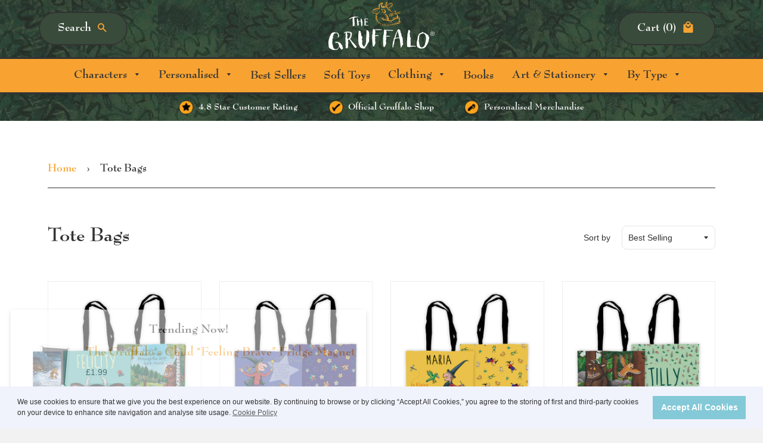

--- FILE ---
content_type: text/html; charset=utf-8
request_url: https://gruffaloshop.com/collections/tote-bags
body_size: 25220
content:
<!doctype html> <!--[if IE 8]><html class="no-js lt-ie9" lang="en"> <![endif]--> <!--[if IE 9 ]><html class="ie9 no-js"> <![endif]--> <!--[if (gt IE 9)|!(IE)]><!--> <html class="no-js"> <!--<![endif]--> <head> <meta name="google-site-verification" content="Md9UroWtEuKszGAaI25K4MppsZmnIx_2P4TdiacXa8g" /> <meta name="facebook-domain-verification" content="b4jhct9ouaw10ciusmr1hbk1n7crk9" /> <!-- Basic page needs ================================================== --> <meta charset="utf-8"> <meta http-equiv="X-UA-Compatible" content="IE=edge,chrome=1"> <link rel="shortcut icon" href="//gruffaloshop.com/cdn/shop/t/36/assets/favicon.png?v=159159279228512654381694012295" type="image/png" /> <!-- Title and description ================================================== --> <title>
Tote Bags &ndash; Gruffalo
</title> <!-- Helpers ================================================== --> <!-- /snippets/social-meta-tags.liquid --> <meta property="og:type" content="website"> <meta property="og:title" content="Tote Bags"> <meta property="og:url" content="https://gruffaloshop.com/collections/tote-bags"> <meta property="og:site_name" content="Gruffalo "> <meta name="twitter:card" content="summary"> <link rel="canonical" href="https://gruffaloshop.com/collections/tote-bags"> <meta name="viewport" content="width=device-width,initial-scale=1,shrink-to-fit=no"> <meta name="theme-color" content="#747474"> <!-- CSS ================================================== --> <link href="//gruffaloshop.com/cdn/shop/t/36/assets/gruffalo.scss.css?v=92225204269946107331767177783" rel="stylesheet" type="text/css" media="all" /> <link href="//gruffaloshop.com/cdn/shop/t/36/assets/gruffalo-icons.css?v=99739403177294961711694012295" rel="stylesheet" type="text/css" media="all" /> <link href="//gruffaloshop.com/cdn/shop/t/36/assets/remodal-default-theme.css?v=75465190823442305371694012295" rel="stylesheet" type="text/css" media="all" /> <link href="//gruffaloshop.com/cdn/shop/t/36/assets/slick.scss.css?v=158244937576883001951694012295" rel="stylesheet" type="text/css" media="all" /> <link href="//gruffaloshop.com/cdn/shop/t/36/assets/slick-themer.scss.css?v=11589681665781371711694012295" rel="stylesheet" type="text/css" media="all" /> <link href="//gruffaloshop.com/cdn/shop/t/36/assets/animate.css?v=67520820733685558791694012295" rel="stylesheet" type="text/css" media="all" /> <!-- Header hook for plugins ================================================== --> <script>window.performance && window.performance.mark && window.performance.mark('shopify.content_for_header.start');</script><meta name="google-site-verification" content="Md9UroWtEuKszGAaI25K4MppsZmnIx_2P4TdiacXa8g"> <meta name="facebook-domain-verification" content="b4jhct9ouaw10ciusmr1hbk1n7crk9"> <meta id="shopify-digital-wallet" name="shopify-digital-wallet" content="/2854682689/digital_wallets/dialog"> <meta name="shopify-checkout-api-token" content="c1c2bcab40595a0a9d51d46af738c493"> <meta id="in-context-paypal-metadata" data-shop-id="2854682689" data-venmo-supported="false" data-environment="production" data-locale="en_US" data-paypal-v4="true" data-currency="GBP"> <link rel="alternate" type="application/atom+xml" title="Feed" href="/collections/tote-bags.atom" /> <link rel="alternate" type="application/json+oembed" href="https://gruffaloshop.com/collections/tote-bags.oembed"> <script async="async" src="/checkouts/internal/preloads.js?locale=en-GB"></script> <link rel="preconnect" href="https://shop.app" crossorigin="anonymous"> <script async="async" src="https://shop.app/checkouts/internal/preloads.js?locale=en-GB&shop_id=2854682689" crossorigin="anonymous"></script> <script id="apple-pay-shop-capabilities" type="application/json">{"shopId":2854682689,"countryCode":"GB","currencyCode":"GBP","merchantCapabilities":["supports3DS"],"merchantId":"gid:\/\/shopify\/Shop\/2854682689","merchantName":"Gruffalo ","requiredBillingContactFields":["postalAddress","email","phone"],"requiredShippingContactFields":["postalAddress","email","phone"],"shippingType":"shipping","supportedNetworks":["visa","maestro","masterCard","amex","discover","elo"],"total":{"type":"pending","label":"Gruffalo ","amount":"1.00"},"shopifyPaymentsEnabled":true,"supportsSubscriptions":true}</script> <script id="shopify-features" type="application/json">{"accessToken":"c1c2bcab40595a0a9d51d46af738c493","betas":["rich-media-storefront-analytics"],"domain":"gruffaloshop.com","predictiveSearch":true,"shopId":2854682689,"locale":"en"}</script> <script>var Shopify = Shopify || {};
Shopify.shop = "gruffalo.myshopify.com";
Shopify.locale = "en";
Shopify.currency = {"active":"GBP","rate":"1.0"};
Shopify.country = "GB";
Shopify.theme = {"name":"Gruffalo - Header Rebuild INFOTEX - IA","id":137310077144,"schema_name":null,"schema_version":null,"theme_store_id":null,"role":"main"};
Shopify.theme.handle = "null";
Shopify.theme.style = {"id":null,"handle":null};
Shopify.cdnHost = "gruffaloshop.com/cdn";
Shopify.routes = Shopify.routes || {};
Shopify.routes.root = "/";</script> <script type="module">!function(o){(o.Shopify=o.Shopify||{}).modules=!0}(window);</script> <script>!function(o){function n(){var o=[];function n(){o.push(Array.prototype.slice.apply(arguments))}return n.q=o,n}var t=o.Shopify=o.Shopify||{};t.loadFeatures=n(),t.autoloadFeatures=n()}(window);</script> <script>
window.ShopifyPay = window.ShopifyPay || {};
window.ShopifyPay.apiHost = "shop.app\/pay";
window.ShopifyPay.redirectState = null;
</script> <script id="shop-js-analytics" type="application/json">{"pageType":"collection"}</script> <script defer="defer" async type="module" src="//gruffaloshop.com/cdn/shopifycloud/shop-js/modules/v2/client.init-shop-cart-sync_BdyHc3Nr.en.esm.js"></script> <script defer="defer" async type="module" src="//gruffaloshop.com/cdn/shopifycloud/shop-js/modules/v2/chunk.common_Daul8nwZ.esm.js"></script> <script type="module">
await import("//gruffaloshop.com/cdn/shopifycloud/shop-js/modules/v2/client.init-shop-cart-sync_BdyHc3Nr.en.esm.js");
await import("//gruffaloshop.com/cdn/shopifycloud/shop-js/modules/v2/chunk.common_Daul8nwZ.esm.js");
window.Shopify.SignInWithShop?.initShopCartSync?.({"fedCMEnabled":true,"windoidEnabled":true});
</script> <script>
window.Shopify = window.Shopify || {};
if (!window.Shopify.featureAssets) window.Shopify.featureAssets = {};
window.Shopify.featureAssets['shop-js'] = {"shop-cart-sync":["modules/v2/client.shop-cart-sync_QYOiDySF.en.esm.js","modules/v2/chunk.common_Daul8nwZ.esm.js"],"init-fed-cm":["modules/v2/client.init-fed-cm_DchLp9rc.en.esm.js","modules/v2/chunk.common_Daul8nwZ.esm.js"],"shop-button":["modules/v2/client.shop-button_OV7bAJc5.en.esm.js","modules/v2/chunk.common_Daul8nwZ.esm.js"],"init-windoid":["modules/v2/client.init-windoid_DwxFKQ8e.en.esm.js","modules/v2/chunk.common_Daul8nwZ.esm.js"],"shop-cash-offers":["modules/v2/client.shop-cash-offers_DWtL6Bq3.en.esm.js","modules/v2/chunk.common_Daul8nwZ.esm.js","modules/v2/chunk.modal_CQq8HTM6.esm.js"],"shop-toast-manager":["modules/v2/client.shop-toast-manager_CX9r1SjA.en.esm.js","modules/v2/chunk.common_Daul8nwZ.esm.js"],"init-shop-email-lookup-coordinator":["modules/v2/client.init-shop-email-lookup-coordinator_UhKnw74l.en.esm.js","modules/v2/chunk.common_Daul8nwZ.esm.js"],"pay-button":["modules/v2/client.pay-button_DzxNnLDY.en.esm.js","modules/v2/chunk.common_Daul8nwZ.esm.js"],"avatar":["modules/v2/client.avatar_BTnouDA3.en.esm.js"],"init-shop-cart-sync":["modules/v2/client.init-shop-cart-sync_BdyHc3Nr.en.esm.js","modules/v2/chunk.common_Daul8nwZ.esm.js"],"shop-login-button":["modules/v2/client.shop-login-button_D8B466_1.en.esm.js","modules/v2/chunk.common_Daul8nwZ.esm.js","modules/v2/chunk.modal_CQq8HTM6.esm.js"],"init-customer-accounts-sign-up":["modules/v2/client.init-customer-accounts-sign-up_C8fpPm4i.en.esm.js","modules/v2/client.shop-login-button_D8B466_1.en.esm.js","modules/v2/chunk.common_Daul8nwZ.esm.js","modules/v2/chunk.modal_CQq8HTM6.esm.js"],"init-shop-for-new-customer-accounts":["modules/v2/client.init-shop-for-new-customer-accounts_CVTO0Ztu.en.esm.js","modules/v2/client.shop-login-button_D8B466_1.en.esm.js","modules/v2/chunk.common_Daul8nwZ.esm.js","modules/v2/chunk.modal_CQq8HTM6.esm.js"],"init-customer-accounts":["modules/v2/client.init-customer-accounts_dRgKMfrE.en.esm.js","modules/v2/client.shop-login-button_D8B466_1.en.esm.js","modules/v2/chunk.common_Daul8nwZ.esm.js","modules/v2/chunk.modal_CQq8HTM6.esm.js"],"shop-follow-button":["modules/v2/client.shop-follow-button_CkZpjEct.en.esm.js","modules/v2/chunk.common_Daul8nwZ.esm.js","modules/v2/chunk.modal_CQq8HTM6.esm.js"],"lead-capture":["modules/v2/client.lead-capture_BntHBhfp.en.esm.js","modules/v2/chunk.common_Daul8nwZ.esm.js","modules/v2/chunk.modal_CQq8HTM6.esm.js"],"checkout-modal":["modules/v2/client.checkout-modal_CfxcYbTm.en.esm.js","modules/v2/chunk.common_Daul8nwZ.esm.js","modules/v2/chunk.modal_CQq8HTM6.esm.js"],"shop-login":["modules/v2/client.shop-login_Da4GZ2H6.en.esm.js","modules/v2/chunk.common_Daul8nwZ.esm.js","modules/v2/chunk.modal_CQq8HTM6.esm.js"],"payment-terms":["modules/v2/client.payment-terms_MV4M3zvL.en.esm.js","modules/v2/chunk.common_Daul8nwZ.esm.js","modules/v2/chunk.modal_CQq8HTM6.esm.js"]};
</script> <script>(function() {
var isLoaded = false;
function asyncLoad() {
if (isLoaded) return;
isLoaded = true;
var urls = ["https:\/\/cdn.pushowl.com\/latest\/sdks\/pushowl-shopify.js?subdomain=gruffalo\u0026environment=production\u0026guid=c08de2a1-dc8a-4759-9aeb-b0bd7f513c24\u0026shop=gruffalo.myshopify.com"];
for (var i = 0; i < urls.length; i++) {
var s = document.createElement('script');
s.type = 'text/javascript';
s.async = true;
s.src = urls[i];
var x = document.getElementsByTagName('script')[0];
x.parentNode.insertBefore(s, x);
}
};
if(window.attachEvent) {
window.attachEvent('onload', asyncLoad);
} else {
window.addEventListener('load', asyncLoad, false);
}
})();</script> <script id="__st">var __st={"a":2854682689,"offset":0,"reqid":"aa2d7dee-2145-4587-8230-bca0394ba64c-1769020292","pageurl":"gruffaloshop.com\/collections\/tote-bags","u":"9eec229c032c","p":"collection","rtyp":"collection","rid":398759854296};</script> <script>window.ShopifyPaypalV4VisibilityTracking = true;</script> <script id="captcha-bootstrap">!function(){'use strict';const t='contact',e='account',n='new_comment',o=[[t,t],['blogs',n],['comments',n],[t,'customer']],c=[[e,'customer_login'],[e,'guest_login'],[e,'recover_customer_password'],[e,'create_customer']],r=t=>t.map((([t,e])=>`form[action*='/${t}']:not([data-nocaptcha='true']) input[name='form_type'][value='${e}']`)).join(','),a=t=>()=>t?[...document.querySelectorAll(t)].map((t=>t.form)):[];function s(){const t=[...o],e=r(t);return a(e)}const i='password',u='form_key',d=['recaptcha-v3-token','g-recaptcha-response','h-captcha-response',i],f=()=>{try{return window.sessionStorage}catch{return}},m='__shopify_v',_=t=>t.elements[u];function p(t,e,n=!1){try{const o=window.sessionStorage,c=JSON.parse(o.getItem(e)),{data:r}=function(t){const{data:e,action:n}=t;return t[m]||n?{data:e,action:n}:{data:t,action:n}}(c);for(const[e,n]of Object.entries(r))t.elements[e]&&(t.elements[e].value=n);n&&o.removeItem(e)}catch(o){console.error('form repopulation failed',{error:o})}}const l='form_type',E='cptcha';function T(t){t.dataset[E]=!0}const w=window,h=w.document,L='Shopify',v='ce_forms',y='captcha';let A=!1;((t,e)=>{const n=(g='f06e6c50-85a8-45c8-87d0-21a2b65856fe',I='https://cdn.shopify.com/shopifycloud/storefront-forms-hcaptcha/ce_storefront_forms_captcha_hcaptcha.v1.5.2.iife.js',D={infoText:'Protected by hCaptcha',privacyText:'Privacy',termsText:'Terms'},(t,e,n)=>{const o=w[L][v],c=o.bindForm;if(c)return c(t,g,e,D).then(n);var r;o.q.push([[t,g,e,D],n]),r=I,A||(h.body.append(Object.assign(h.createElement('script'),{id:'captcha-provider',async:!0,src:r})),A=!0)});var g,I,D;w[L]=w[L]||{},w[L][v]=w[L][v]||{},w[L][v].q=[],w[L][y]=w[L][y]||{},w[L][y].protect=function(t,e){n(t,void 0,e),T(t)},Object.freeze(w[L][y]),function(t,e,n,w,h,L){const[v,y,A,g]=function(t,e,n){const i=e?o:[],u=t?c:[],d=[...i,...u],f=r(d),m=r(i),_=r(d.filter((([t,e])=>n.includes(e))));return[a(f),a(m),a(_),s()]}(w,h,L),I=t=>{const e=t.target;return e instanceof HTMLFormElement?e:e&&e.form},D=t=>v().includes(t);t.addEventListener('submit',(t=>{const e=I(t);if(!e)return;const n=D(e)&&!e.dataset.hcaptchaBound&&!e.dataset.recaptchaBound,o=_(e),c=g().includes(e)&&(!o||!o.value);(n||c)&&t.preventDefault(),c&&!n&&(function(t){try{if(!f())return;!function(t){const e=f();if(!e)return;const n=_(t);if(!n)return;const o=n.value;o&&e.removeItem(o)}(t);const e=Array.from(Array(32),(()=>Math.random().toString(36)[2])).join('');!function(t,e){_(t)||t.append(Object.assign(document.createElement('input'),{type:'hidden',name:u})),t.elements[u].value=e}(t,e),function(t,e){const n=f();if(!n)return;const o=[...t.querySelectorAll(`input[type='${i}']`)].map((({name:t})=>t)),c=[...d,...o],r={};for(const[a,s]of new FormData(t).entries())c.includes(a)||(r[a]=s);n.setItem(e,JSON.stringify({[m]:1,action:t.action,data:r}))}(t,e)}catch(e){console.error('failed to persist form',e)}}(e),e.submit())}));const S=(t,e)=>{t&&!t.dataset[E]&&(n(t,e.some((e=>e===t))),T(t))};for(const o of['focusin','change'])t.addEventListener(o,(t=>{const e=I(t);D(e)&&S(e,y())}));const B=e.get('form_key'),M=e.get(l),P=B&&M;t.addEventListener('DOMContentLoaded',(()=>{const t=y();if(P)for(const e of t)e.elements[l].value===M&&p(e,B);[...new Set([...A(),...v().filter((t=>'true'===t.dataset.shopifyCaptcha))])].forEach((e=>S(e,t)))}))}(h,new URLSearchParams(w.location.search),n,t,e,['guest_login'])})(!0,!0)}();</script> <script integrity="sha256-4kQ18oKyAcykRKYeNunJcIwy7WH5gtpwJnB7kiuLZ1E=" data-source-attribution="shopify.loadfeatures" defer="defer" src="//gruffaloshop.com/cdn/shopifycloud/storefront/assets/storefront/load_feature-a0a9edcb.js" crossorigin="anonymous"></script> <script crossorigin="anonymous" defer="defer" src="//gruffaloshop.com/cdn/shopifycloud/storefront/assets/shopify_pay/storefront-65b4c6d7.js?v=20250812"></script> <script data-source-attribution="shopify.dynamic_checkout.dynamic.init">var Shopify=Shopify||{};Shopify.PaymentButton=Shopify.PaymentButton||{isStorefrontPortableWallets:!0,init:function(){window.Shopify.PaymentButton.init=function(){};var t=document.createElement("script");t.src="https://gruffaloshop.com/cdn/shopifycloud/portable-wallets/latest/portable-wallets.en.js",t.type="module",document.head.appendChild(t)}};
</script> <script data-source-attribution="shopify.dynamic_checkout.buyer_consent">
function portableWalletsHideBuyerConsent(e){var t=document.getElementById("shopify-buyer-consent"),n=document.getElementById("shopify-subscription-policy-button");t&&n&&(t.classList.add("hidden"),t.setAttribute("aria-hidden","true"),n.removeEventListener("click",e))}function portableWalletsShowBuyerConsent(e){var t=document.getElementById("shopify-buyer-consent"),n=document.getElementById("shopify-subscription-policy-button");t&&n&&(t.classList.remove("hidden"),t.removeAttribute("aria-hidden"),n.addEventListener("click",e))}window.Shopify?.PaymentButton&&(window.Shopify.PaymentButton.hideBuyerConsent=portableWalletsHideBuyerConsent,window.Shopify.PaymentButton.showBuyerConsent=portableWalletsShowBuyerConsent);
</script> <script data-source-attribution="shopify.dynamic_checkout.cart.bootstrap">document.addEventListener("DOMContentLoaded",(function(){function t(){return document.querySelector("shopify-accelerated-checkout-cart, shopify-accelerated-checkout")}if(t())Shopify.PaymentButton.init();else{new MutationObserver((function(e,n){t()&&(Shopify.PaymentButton.init(),n.disconnect())})).observe(document.body,{childList:!0,subtree:!0})}}));
</script> <link id="shopify-accelerated-checkout-styles" rel="stylesheet" media="screen" href="https://gruffaloshop.com/cdn/shopifycloud/portable-wallets/latest/accelerated-checkout-backwards-compat.css" crossorigin="anonymous">
<style id="shopify-accelerated-checkout-cart">
        #shopify-buyer-consent {
  margin-top: 1em;
  display: inline-block;
  width: 100%;
}

#shopify-buyer-consent.hidden {
  display: none;
}

#shopify-subscription-policy-button {
  background: none;
  border: none;
  padding: 0;
  text-decoration: underline;
  font-size: inherit;
  cursor: pointer;
}

#shopify-subscription-policy-button::before {
  box-shadow: none;
}

      </style>
<link rel="stylesheet" media="screen" href="//gruffaloshop.com/cdn/shop/t/36/compiled_assets/styles.css?v=9319">
<script>window.performance && window.performance.mark && window.performance.mark('shopify.content_for_header.end');</script> <script>window.BOLD = window.BOLD || {};
window.BOLD.common = window.BOLD.common || {};
window.BOLD.common.Shopify = window.BOLD.common.Shopify || {};
window.BOLD.common.Shopify.shop = {
domain: 'gruffaloshop.com',
permanent_domain: 'gruffalo.myshopify.com',
url: 'https://gruffaloshop.com',
secure_url: 'https://gruffaloshop.com',
money_format: "£{{amount}}",
currency: "GBP"
};
window.BOLD.common.Shopify.customer = {
id: null,
tags: null,
};
window.BOLD.common.Shopify.cart = {"note":null,"attributes":{},"original_total_price":0,"total_price":0,"total_discount":0,"total_weight":0.0,"item_count":0,"items":[],"requires_shipping":false,"currency":"GBP","items_subtotal_price":0,"cart_level_discount_applications":[],"checkout_charge_amount":0};
window.BOLD.common.template = 'collection';window.BOLD.common.Shopify.formatMoney = function(money, format) {
function n(t, e) {
return "undefined" == typeof t ? e : t
}
function r(t, e, r, i) {
if (e = n(e, 2),
r = n(r, ","),
i = n(i, "."),
isNaN(t) || null == t)
return 0;
t = (t / 100).toFixed(e);
var o = t.split(".")
, a = o[0].replace(/(\d)(?=(\d\d\d)+(?!\d))/g, "$1" + r)
, s = o[1] ? i + o[1] : "";
return a + s
}
"string" == typeof money && (money = money.replace(".", ""));
var i = ""
, o = /\{\{\s*(\w+)\s*\}\}/
, a = format || window.BOLD.common.Shopify.shop.money_format || window.Shopify.money_format || "$ {{ amount }}";
switch (a.match(o)[1]) {
case "amount":
i = r(money, 2, ",", ".");
break;
case "amount_no_decimals":
i = r(money, 0, ",", ".");
break;
case "amount_with_comma_separator":
i = r(money, 2, ".", ",");
break;
case "amount_no_decimals_with_comma_separator":
i = r(money, 0, ".", ",");
break;
case "amount_with_space_separator":
i = r(money, 2, " ", ",");
break;
case "amount_no_decimals_with_space_separator":
i = r(money, 0, " ", ",");
break;
case "amount_with_apostrophe_separator":
i = r(money, 2, "'", ".");
break;
}
return a.replace(o, i);
};
window.BOLD.common.Shopify.saveProduct = function (handle, product, productData) {
if (typeof handle === 'string' && typeof window.BOLD.common.Shopify.products[handle] === 'undefined') {
if (typeof product === 'number') {
window.BOLD.common.Shopify.handles[product] = handle;
product = { id: product, product: productData };
}
window.BOLD.common.Shopify.products[handle] = product;
}
};
window.BOLD.common.Shopify.saveVariant = function (variant_id, variant) {
if (typeof variant_id === 'number' && typeof window.BOLD.common.Shopify.variants[variant_id] === 'undefined') {
window.BOLD.common.Shopify.variants[variant_id] = variant;
}
};window.BOLD.common.Shopify.products = window.BOLD.common.Shopify.products || {};
window.BOLD.common.Shopify.variants = window.BOLD.common.Shopify.variants || {};
window.BOLD.common.Shopify.handles = window.BOLD.common.Shopify.handles || {};window.BOLD.common.Shopify.saveProduct(null, null, null);window.BOLD.apps_installed = {"Product Discount":1,"Product Upsell":3} || {};window.BOLD.common.Shopify.metafields = window.BOLD.common.Shopify.metafields || {};window.BOLD.common.Shopify.metafields["bold_rp"] = {};window.BOLD.common.Shopify.metafields["bold_csp_defaults"] = {};</script><link href="//gruffaloshop.com/cdn/shop/t/36/assets/bold-upsell.css?v=51915886505602322711694012295" rel="stylesheet" type="text/css" media="all" /> <link href="//gruffaloshop.com/cdn/shop/t/36/assets/bold-upsell-custom.css?v=150135899998303055901694012295" rel="stylesheet" type="text/css" media="all" /><!-- /snippets/oldIE-js.liquid --> <!--[if lt IE 9]> <script src="//cdnjs.cloudflare.com/ajax/libs/html5shiv/3.7.2/html5shiv.min.js" type="text/javascript"></script> <script src="//gruffaloshop.com/cdn/shop/t/36/assets/respond.min.js?v=52248677837542619231694012295" type="text/javascript"></script> <link href="//gruffaloshop.com/cdn/shop/t/36/assets/respond-proxy.html" id="respond-proxy" rel="respond-proxy" /> <link href="//gruffaloshop.com/search?q=5bf9819733ba648605730658f9cd103f" id="respond-redirect" rel="respond-redirect" /> <script src="//gruffaloshop.com/search?q=5bf9819733ba648605730658f9cd103f" type="text/javascript"></script> <![endif]--> <script src="//ajax.googleapis.com/ajax/libs/jquery/1.12.4/jquery.min.js" type="text/javascript"></script> <script src="//gruffaloshop.com/cdn/shop/t/36/assets/modernizr.min.js?v=137617515274177302221694012295" type="text/javascript"></script> <style>.sr{visibility: hidden;}</style> <!--  DO NOT MODIFY THIS LINE  --> <link rel="stylesheet" type="text/css" href="//cdnjs.cloudflare.com/ajax/libs/cookieconsent2/3.0.3/cookieconsent.min.css" /> <script src="//cdnjs.cloudflare.com/ajax/libs/cookieconsent2/3.0.3/cookieconsent.min.js"></script> <script>
window.addEventListener("load", function(){
window.cookieconsent.initialise({
"palette": {
"popup": {
"background": "#F0F3FC",
"text": "#333"
},
"button": {
"background": "#83C9D8",
"text": "#fff"
}
},
"content": {
"message": "We use cookies to ensure that we give you the best experience on our website. By continuing to browse or by clicking “Accept All Cookies,” you agree to the storing of first and third-party cookies on your device to enhance site navigation and analyse site usage.",
"dismiss": "Accept All Cookies",
"link": "Cookie Policy",
"href": "/pages/cookie-policy"
},
"position": "bottom"
})});
</script> <style>
.cc-banner .cc-message {
font-size: 12px;
line-height:150%;
padding-right: 20px;
}
.cc-banner .cc-message a {
padding:0;
}
</style> <!--DOOFINDER-SHOPIFY-->  <!--/DOOFINDER-SHOPIFY--> <link href="https://monorail-edge.shopifysvc.com" rel="dns-prefetch">
<script>(function(){if ("sendBeacon" in navigator && "performance" in window) {try {var session_token_from_headers = performance.getEntriesByType('navigation')[0].serverTiming.find(x => x.name == '_s').description;} catch {var session_token_from_headers = undefined;}var session_cookie_matches = document.cookie.match(/_shopify_s=([^;]*)/);var session_token_from_cookie = session_cookie_matches && session_cookie_matches.length === 2 ? session_cookie_matches[1] : "";var session_token = session_token_from_headers || session_token_from_cookie || "";function handle_abandonment_event(e) {var entries = performance.getEntries().filter(function(entry) {return /monorail-edge.shopifysvc.com/.test(entry.name);});if (!window.abandonment_tracked && entries.length === 0) {window.abandonment_tracked = true;var currentMs = Date.now();var navigation_start = performance.timing.navigationStart;var payload = {shop_id: 2854682689,url: window.location.href,navigation_start,duration: currentMs - navigation_start,session_token,page_type: "collection"};window.navigator.sendBeacon("https://monorail-edge.shopifysvc.com/v1/produce", JSON.stringify({schema_id: "online_store_buyer_site_abandonment/1.1",payload: payload,metadata: {event_created_at_ms: currentMs,event_sent_at_ms: currentMs}}));}}window.addEventListener('pagehide', handle_abandonment_event);}}());</script>
<script id="web-pixels-manager-setup">(function e(e,d,r,n,o){if(void 0===o&&(o={}),!Boolean(null===(a=null===(i=window.Shopify)||void 0===i?void 0:i.analytics)||void 0===a?void 0:a.replayQueue)){var i,a;window.Shopify=window.Shopify||{};var t=window.Shopify;t.analytics=t.analytics||{};var s=t.analytics;s.replayQueue=[],s.publish=function(e,d,r){return s.replayQueue.push([e,d,r]),!0};try{self.performance.mark("wpm:start")}catch(e){}var l=function(){var e={modern:/Edge?\/(1{2}[4-9]|1[2-9]\d|[2-9]\d{2}|\d{4,})\.\d+(\.\d+|)|Firefox\/(1{2}[4-9]|1[2-9]\d|[2-9]\d{2}|\d{4,})\.\d+(\.\d+|)|Chrom(ium|e)\/(9{2}|\d{3,})\.\d+(\.\d+|)|(Maci|X1{2}).+ Version\/(15\.\d+|(1[6-9]|[2-9]\d|\d{3,})\.\d+)([,.]\d+|)( \(\w+\)|)( Mobile\/\w+|) Safari\/|Chrome.+OPR\/(9{2}|\d{3,})\.\d+\.\d+|(CPU[ +]OS|iPhone[ +]OS|CPU[ +]iPhone|CPU IPhone OS|CPU iPad OS)[ +]+(15[._]\d+|(1[6-9]|[2-9]\d|\d{3,})[._]\d+)([._]\d+|)|Android:?[ /-](13[3-9]|1[4-9]\d|[2-9]\d{2}|\d{4,})(\.\d+|)(\.\d+|)|Android.+Firefox\/(13[5-9]|1[4-9]\d|[2-9]\d{2}|\d{4,})\.\d+(\.\d+|)|Android.+Chrom(ium|e)\/(13[3-9]|1[4-9]\d|[2-9]\d{2}|\d{4,})\.\d+(\.\d+|)|SamsungBrowser\/([2-9]\d|\d{3,})\.\d+/,legacy:/Edge?\/(1[6-9]|[2-9]\d|\d{3,})\.\d+(\.\d+|)|Firefox\/(5[4-9]|[6-9]\d|\d{3,})\.\d+(\.\d+|)|Chrom(ium|e)\/(5[1-9]|[6-9]\d|\d{3,})\.\d+(\.\d+|)([\d.]+$|.*Safari\/(?![\d.]+ Edge\/[\d.]+$))|(Maci|X1{2}).+ Version\/(10\.\d+|(1[1-9]|[2-9]\d|\d{3,})\.\d+)([,.]\d+|)( \(\w+\)|)( Mobile\/\w+|) Safari\/|Chrome.+OPR\/(3[89]|[4-9]\d|\d{3,})\.\d+\.\d+|(CPU[ +]OS|iPhone[ +]OS|CPU[ +]iPhone|CPU IPhone OS|CPU iPad OS)[ +]+(10[._]\d+|(1[1-9]|[2-9]\d|\d{3,})[._]\d+)([._]\d+|)|Android:?[ /-](13[3-9]|1[4-9]\d|[2-9]\d{2}|\d{4,})(\.\d+|)(\.\d+|)|Mobile Safari.+OPR\/([89]\d|\d{3,})\.\d+\.\d+|Android.+Firefox\/(13[5-9]|1[4-9]\d|[2-9]\d{2}|\d{4,})\.\d+(\.\d+|)|Android.+Chrom(ium|e)\/(13[3-9]|1[4-9]\d|[2-9]\d{2}|\d{4,})\.\d+(\.\d+|)|Android.+(UC? ?Browser|UCWEB|U3)[ /]?(15\.([5-9]|\d{2,})|(1[6-9]|[2-9]\d|\d{3,})\.\d+)\.\d+|SamsungBrowser\/(5\.\d+|([6-9]|\d{2,})\.\d+)|Android.+MQ{2}Browser\/(14(\.(9|\d{2,})|)|(1[5-9]|[2-9]\d|\d{3,})(\.\d+|))(\.\d+|)|K[Aa][Ii]OS\/(3\.\d+|([4-9]|\d{2,})\.\d+)(\.\d+|)/},d=e.modern,r=e.legacy,n=navigator.userAgent;return n.match(d)?"modern":n.match(r)?"legacy":"unknown"}(),u="modern"===l?"modern":"legacy",c=(null!=n?n:{modern:"",legacy:""})[u],f=function(e){return[e.baseUrl,"/wpm","/b",e.hashVersion,"modern"===e.buildTarget?"m":"l",".js"].join("")}({baseUrl:d,hashVersion:r,buildTarget:u}),m=function(e){var d=e.version,r=e.bundleTarget,n=e.surface,o=e.pageUrl,i=e.monorailEndpoint;return{emit:function(e){var a=e.status,t=e.errorMsg,s=(new Date).getTime(),l=JSON.stringify({metadata:{event_sent_at_ms:s},events:[{schema_id:"web_pixels_manager_load/3.1",payload:{version:d,bundle_target:r,page_url:o,status:a,surface:n,error_msg:t},metadata:{event_created_at_ms:s}}]});if(!i)return console&&console.warn&&console.warn("[Web Pixels Manager] No Monorail endpoint provided, skipping logging."),!1;try{return self.navigator.sendBeacon.bind(self.navigator)(i,l)}catch(e){}var u=new XMLHttpRequest;try{return u.open("POST",i,!0),u.setRequestHeader("Content-Type","text/plain"),u.send(l),!0}catch(e){return console&&console.warn&&console.warn("[Web Pixels Manager] Got an unhandled error while logging to Monorail."),!1}}}}({version:r,bundleTarget:l,surface:e.surface,pageUrl:self.location.href,monorailEndpoint:e.monorailEndpoint});try{o.browserTarget=l,function(e){var d=e.src,r=e.async,n=void 0===r||r,o=e.onload,i=e.onerror,a=e.sri,t=e.scriptDataAttributes,s=void 0===t?{}:t,l=document.createElement("script"),u=document.querySelector("head"),c=document.querySelector("body");if(l.async=n,l.src=d,a&&(l.integrity=a,l.crossOrigin="anonymous"),s)for(var f in s)if(Object.prototype.hasOwnProperty.call(s,f))try{l.dataset[f]=s[f]}catch(e){}if(o&&l.addEventListener("load",o),i&&l.addEventListener("error",i),u)u.appendChild(l);else{if(!c)throw new Error("Did not find a head or body element to append the script");c.appendChild(l)}}({src:f,async:!0,onload:function(){if(!function(){var e,d;return Boolean(null===(d=null===(e=window.Shopify)||void 0===e?void 0:e.analytics)||void 0===d?void 0:d.initialized)}()){var d=window.webPixelsManager.init(e)||void 0;if(d){var r=window.Shopify.analytics;r.replayQueue.forEach((function(e){var r=e[0],n=e[1],o=e[2];d.publishCustomEvent(r,n,o)})),r.replayQueue=[],r.publish=d.publishCustomEvent,r.visitor=d.visitor,r.initialized=!0}}},onerror:function(){return m.emit({status:"failed",errorMsg:"".concat(f," has failed to load")})},sri:function(e){var d=/^sha384-[A-Za-z0-9+/=]+$/;return"string"==typeof e&&d.test(e)}(c)?c:"",scriptDataAttributes:o}),m.emit({status:"loading"})}catch(e){m.emit({status:"failed",errorMsg:(null==e?void 0:e.message)||"Unknown error"})}}})({shopId: 2854682689,storefrontBaseUrl: "https://gruffaloshop.com",extensionsBaseUrl: "https://extensions.shopifycdn.com/cdn/shopifycloud/web-pixels-manager",monorailEndpoint: "https://monorail-edge.shopifysvc.com/unstable/produce_batch",surface: "storefront-renderer",enabledBetaFlags: ["2dca8a86"],webPixelsConfigList: [{"id":"1526595960","configuration":"{\"accountID\":\"2854682689\"}","eventPayloadVersion":"v1","runtimeContext":"STRICT","scriptVersion":"d255090597b5fdc470ef07cc9ba8bf69","type":"APP","apiClientId":4946157,"privacyPurposes":[],"dataSharingAdjustments":{"protectedCustomerApprovalScopes":["read_customer_address","read_customer_email","read_customer_name","read_customer_personal_data","read_customer_phone"]}},{"id":"908394872","configuration":"{\"config\":\"{\\\"pixel_id\\\":\\\"G-V9H5M6YENC\\\",\\\"target_country\\\":\\\"GB\\\",\\\"gtag_events\\\":[{\\\"type\\\":\\\"search\\\",\\\"action_label\\\":[\\\"G-V9H5M6YENC\\\",\\\"AW-793020116\\\/41WSCInIobIYENSNkvoC\\\"]},{\\\"type\\\":\\\"begin_checkout\\\",\\\"action_label\\\":[\\\"G-V9H5M6YENC\\\",\\\"AW-793020116\\\/wha_CI_IobIYENSNkvoC\\\"]},{\\\"type\\\":\\\"view_item\\\",\\\"action_label\\\":[\\\"G-V9H5M6YENC\\\",\\\"AW-793020116\\\/_RyACI7HobIYENSNkvoC\\\",\\\"MC-5BRQN9JHEV\\\"]},{\\\"type\\\":\\\"purchase\\\",\\\"action_label\\\":[\\\"G-V9H5M6YENC\\\",\\\"AW-793020116\\\/OiNFCIjHobIYENSNkvoC\\\",\\\"MC-5BRQN9JHEV\\\"]},{\\\"type\\\":\\\"page_view\\\",\\\"action_label\\\":[\\\"G-V9H5M6YENC\\\",\\\"AW-793020116\\\/PE0zCIvHobIYENSNkvoC\\\",\\\"MC-5BRQN9JHEV\\\"]},{\\\"type\\\":\\\"add_payment_info\\\",\\\"action_label\\\":[\\\"G-V9H5M6YENC\\\",\\\"AW-793020116\\\/Ua1TCJLIobIYENSNkvoC\\\"]},{\\\"type\\\":\\\"add_to_cart\\\",\\\"action_label\\\":[\\\"G-V9H5M6YENC\\\",\\\"AW-793020116\\\/dIHOCIzIobIYENSNkvoC\\\"]}],\\\"enable_monitoring_mode\\\":false}\"}","eventPayloadVersion":"v1","runtimeContext":"OPEN","scriptVersion":"b2a88bafab3e21179ed38636efcd8a93","type":"APP","apiClientId":1780363,"privacyPurposes":[],"dataSharingAdjustments":{"protectedCustomerApprovalScopes":["read_customer_address","read_customer_email","read_customer_name","read_customer_personal_data","read_customer_phone"]}},{"id":"241467608","configuration":"{\"subdomain\": \"gruffalo\"}","eventPayloadVersion":"v1","runtimeContext":"STRICT","scriptVersion":"69e1bed23f1568abe06fb9d113379033","type":"APP","apiClientId":1615517,"privacyPurposes":["ANALYTICS","MARKETING","SALE_OF_DATA"],"dataSharingAdjustments":{"protectedCustomerApprovalScopes":["read_customer_address","read_customer_email","read_customer_name","read_customer_personal_data","read_customer_phone"]}},{"id":"shopify-app-pixel","configuration":"{}","eventPayloadVersion":"v1","runtimeContext":"STRICT","scriptVersion":"0450","apiClientId":"shopify-pixel","type":"APP","privacyPurposes":["ANALYTICS","MARKETING"]},{"id":"shopify-custom-pixel","eventPayloadVersion":"v1","runtimeContext":"LAX","scriptVersion":"0450","apiClientId":"shopify-pixel","type":"CUSTOM","privacyPurposes":["ANALYTICS","MARKETING"]}],isMerchantRequest: false,initData: {"shop":{"name":"Gruffalo ","paymentSettings":{"currencyCode":"GBP"},"myshopifyDomain":"gruffalo.myshopify.com","countryCode":"GB","storefrontUrl":"https:\/\/gruffaloshop.com"},"customer":null,"cart":null,"checkout":null,"productVariants":[],"purchasingCompany":null},},"https://gruffaloshop.com/cdn","fcfee988w5aeb613cpc8e4bc33m6693e112",{"modern":"","legacy":""},{"shopId":"2854682689","storefrontBaseUrl":"https:\/\/gruffaloshop.com","extensionBaseUrl":"https:\/\/extensions.shopifycdn.com\/cdn\/shopifycloud\/web-pixels-manager","surface":"storefront-renderer","enabledBetaFlags":"[\"2dca8a86\"]","isMerchantRequest":"false","hashVersion":"fcfee988w5aeb613cpc8e4bc33m6693e112","publish":"custom","events":"[[\"page_viewed\",{}],[\"collection_viewed\",{\"collection\":{\"id\":\"398759854296\",\"title\":\"Tote Bags\",\"productVariants\":[{\"price\":{\"amount\":17.99,\"currencyCode\":\"GBP\"},\"product\":{\"title\":\"Blue Gruffalo Personalised Edge to Edge Tote Bag\",\"vendor\":\"The Gruffalo\",\"id\":\"766615814209\",\"untranslatedTitle\":\"Blue Gruffalo Personalised Edge to Edge Tote Bag\",\"url\":\"\/products\/blue-gruffalo-personalised-edge-to-edge-tote-bag-pgruf032\",\"type\":\"Personalised Edge to Edge Tote Bag\"},\"id\":\"9148723822657\",\"image\":{\"src\":\"\/\/gruffaloshop.com\/cdn\/shop\/products\/PGRUF032PE2ETOTE_c33f7cb7-f92b-401c-bce7-525bb7f19983.jpg?v=1530009006\"},\"sku\":\"PGRUF032_PE2ETOTE\",\"title\":\"Default Title\",\"untranslatedTitle\":\"Default Title\"},{\"price\":{\"amount\":17.99,\"currencyCode\":\"GBP\"},\"product\":{\"title\":\"Purple Room on the Broom Personalised Edge to Edge Tote Bag\",\"vendor\":\"Star Editions\",\"id\":\"766618239041\",\"untranslatedTitle\":\"Purple Room on the Broom Personalised Edge to Edge Tote Bag\",\"url\":\"\/products\/purple-room-on-the-broom-personalised-edge-to-edge-tote-bag-prbm026\",\"type\":\"Personalised Edge to Edge Tote Bag\"},\"id\":\"9148742533185\",\"image\":{\"src\":\"\/\/gruffaloshop.com\/cdn\/shop\/products\/PRBM026PE2ETOTE_b7591ab1-cf04-4424-ab3c-05654f1aceb4.jpg?v=1545912406\"},\"sku\":\"PRBM026_PE2ETOTE\",\"title\":\"Default Title\",\"untranslatedTitle\":\"Default Title\"},{\"price\":{\"amount\":17.99,\"currencyCode\":\"GBP\"},\"product\":{\"title\":\"Yellow Room on the Broom Personalised Edge to Edge Tote Bag\",\"vendor\":\"Star Editions\",\"id\":\"766618370113\",\"untranslatedTitle\":\"Yellow Room on the Broom Personalised Edge to Edge Tote Bag\",\"url\":\"\/products\/yellow-room-on-the-broom-personalised-edge-to-edge-tote-bag-prbm029\",\"type\":\"Personalised Edge to Edge Tote Bag\"},\"id\":\"9148743352385\",\"image\":{\"src\":\"\/\/gruffaloshop.com\/cdn\/shop\/products\/PRBM029PE2ETOTE_076596b1-e58f-4cf6-9691-14adb6c821d1.jpg?v=1545912438\"},\"sku\":\"PRBM029_PE2ETOTE\",\"title\":\"Default Title\",\"untranslatedTitle\":\"Default Title\"},{\"price\":{\"amount\":17.99,\"currencyCode\":\"GBP\"},\"product\":{\"title\":\"Owl Icecream Gruffalo Personalised Edge to Edge Tote Bag\",\"vendor\":\"Gruffalo Owl\",\"id\":\"766615748673\",\"untranslatedTitle\":\"Owl Icecream Gruffalo Personalised Edge to Edge Tote Bag\",\"url\":\"\/products\/owl-icecream-gruffalo-personalised-edge-to-edge-tote-bag-pgruf031\",\"type\":\"Personalised Edge to Edge Tote Bag\"},\"id\":\"9148723265601\",\"image\":{\"src\":\"\/\/gruffaloshop.com\/cdn\/shop\/products\/PGRUF031PE2ETOTE_0d98d797-6300-4899-9751-ae9d95869b28.jpg?v=1530009005\"},\"sku\":\"PGRUF031_PE2ETOTE\",\"title\":\"Default Title\",\"untranslatedTitle\":\"Default Title\"},{\"price\":{\"amount\":9.99,\"currencyCode\":\"GBP\"},\"product\":{\"title\":\"The Gruffalo 'All Was Quiet' Tote Bag\",\"vendor\":\"The Gruffalo\",\"id\":\"3956982546497\",\"untranslatedTitle\":\"The Gruffalo 'All Was Quiet' Tote Bag\",\"url\":\"\/products\/the-gruffalo-all-was-quiet-tote-bag\",\"type\":\"Tote\"},\"id\":\"29596100526145\",\"image\":{\"src\":\"\/\/gruffaloshop.com\/cdn\/shop\/products\/GRUFF002TOTE_BLANK.jpg?v=1567592094\"},\"sku\":\"GRUFF002_TOTE\",\"title\":\"Default Title\",\"untranslatedTitle\":\"Default Title\"},{\"price\":{\"amount\":17.99,\"currencyCode\":\"GBP\"},\"product\":{\"title\":\"Magnificent Broom Personalised Edge to Edge Tote Bag\",\"vendor\":\"Star Editions\",\"id\":\"766618107969\",\"untranslatedTitle\":\"Magnificent Broom Personalised Edge to Edge Tote Bag\",\"url\":\"\/products\/magnificent-broom-personalised-edge-to-edge-tote-bag-prbm025\",\"type\":\"Personalised Edge to Edge Tote Bag\"},\"id\":\"9148742041665\",\"image\":{\"src\":\"\/\/gruffaloshop.com\/cdn\/shop\/products\/PRBM025PE2ETOTE_2187cd5d-b605-433d-a57b-9a909445334b.jpg?v=1545912388\"},\"sku\":\"PRBM025_PE2ETOTE\",\"title\":\"Default Title\",\"untranslatedTitle\":\"Default Title\"},{\"price\":{\"amount\":17.99,\"currencyCode\":\"GBP\"},\"product\":{\"title\":\"\\\"Up and off he flew\\\" Zog Personalised Edge to Edge Tote Bag\",\"vendor\":\"Star Editions\",\"id\":\"3497253339201\",\"untranslatedTitle\":\"\\\"Up and off he flew\\\" Zog Personalised Edge to Edge Tote Bag\",\"url\":\"\/products\/up-and-off-he-flew-zog-personalised-edge-to-edge-tote-bag\",\"type\":\"Personalised Edge to Edge Tote Bag\"},\"id\":\"27983687614529\",\"image\":{\"src\":\"\/\/gruffaloshop.com\/cdn\/shop\/products\/PZOG018_PE2ETOTE.jpg?v=1556883044\"},\"sku\":\"PZOG018_PE2ETOTE\",\"title\":\"Default Title\",\"untranslatedTitle\":\"Default Title\"},{\"price\":{\"amount\":17.99,\"currencyCode\":\"GBP\"},\"product\":{\"title\":\"Stick Man Family Tree Personalised Edge to Edge Tote Bag\",\"vendor\":\"Star Editions\",\"id\":\"766619418689\",\"untranslatedTitle\":\"Stick Man Family Tree Personalised Edge to Edge Tote Bag\",\"url\":\"\/products\/stick-man-family-tree-personalised-edge-to-edge-tote-bag-pstick030\",\"type\":\"Personalised Edge to Edge Tote Bag\"},\"id\":\"9148748169281\",\"image\":{\"src\":\"\/\/gruffaloshop.com\/cdn\/shop\/products\/PSTICK030PE2ETOTE_ff15e771-1daa-4124-b70f-05084651ec72.jpg?v=1545994412\"},\"sku\":\"PSTICK030_PE2ETOTE\",\"title\":\"Default Title\",\"untranslatedTitle\":\"Default Title\"},{\"price\":{\"amount\":17.99,\"currencyCode\":\"GBP\"},\"product\":{\"title\":\"Gruffalo 20th Anniversary Edge to Edge Tote\",\"vendor\":\"The Gruffalo\",\"id\":\"3829619064897\",\"untranslatedTitle\":\"Gruffalo 20th Anniversary Edge to Edge Tote\",\"url\":\"\/products\/gruffalo-20th-anniversary-edge-to-edge-tote\",\"type\":\"Edge to Edge Tote Bag\"},\"id\":\"29080428544065\",\"image\":{\"src\":\"\/\/gruffaloshop.com\/cdn\/shop\/products\/GRUFFTW003E2E_DT_002.jpg?v=1657199453\"},\"sku\":\"GRUFFTW003_E2ETOTE\",\"title\":\"Default Title\",\"untranslatedTitle\":\"Default Title\"},{\"price\":{\"amount\":17.99,\"currencyCode\":\"GBP\"},\"product\":{\"title\":\"The Smeds and Smoos Edge to Edge Tote Bag\",\"vendor\":\"The Gruffalo\",\"id\":\"7866092323032\",\"untranslatedTitle\":\"The Smeds and Smoos Edge to Edge Tote Bag\",\"url\":\"\/products\/the-smeds-and-smoos-edge-to-edge-tote-bag\",\"type\":\"Edge to Edge Tote\"},\"id\":\"43449016025304\",\"image\":{\"src\":\"\/\/gruffaloshop.com\/cdn\/shop\/products\/SMO001_E2ETOTE.jpg?v=1666789434\"},\"sku\":\"SMO001_E2ETOTE\",\"title\":\"Default Title\",\"untranslatedTitle\":\"Default Title\"},{\"price\":{\"amount\":17.99,\"currencyCode\":\"GBP\"},\"product\":{\"title\":\"Room on the Broom Anniversary Capsule Edge to Edge Tote\",\"vendor\":\"Star Editions\",\"id\":\"7000192614581\",\"untranslatedTitle\":\"Room on the Broom Anniversary Capsule Edge to Edge Tote\",\"url\":\"\/products\/room-on-the-broom-anniversary-capsule-edge-to-edge-tote\",\"type\":\"Edge to Edge Tote Bag\"},\"id\":\"41086692753589\",\"image\":{\"src\":\"\/\/gruffaloshop.com\/cdn\/shop\/products\/ROTB035_E2ETOTE.jpg?v=1632395250\"},\"sku\":\"ROTB035_E2ETOTE\",\"title\":\"Default Title\",\"untranslatedTitle\":\"Default Title\"},{\"price\":{\"amount\":17.99,\"currencyCode\":\"GBP\"},\"product\":{\"title\":\"Tabby McTat Edge to Edge Tote\",\"vendor\":\"Tabby McTat\",\"id\":\"8109536805080\",\"untranslatedTitle\":\"Tabby McTat Edge to Edge Tote\",\"url\":\"\/products\/tabby-mctat-edge-to-edge-tote\",\"type\":\"Edge to Edge Tote Bag\"},\"id\":\"44156878880984\",\"image\":{\"src\":\"\/\/gruffaloshop.com\/cdn\/shop\/files\/TMCT007_E2ETOTE.jpg?v=1701427856\"},\"sku\":\"TMCT007_E2ETOTE\",\"title\":\"Default Title\",\"untranslatedTitle\":\"Default Title\"},{\"price\":{\"amount\":17.99,\"currencyCode\":\"GBP\"},\"product\":{\"title\":\"Green Highway Rat Personalised Edge to Edge Tote Bag\",\"vendor\":\"Star Editions\",\"id\":\"766617321537\",\"untranslatedTitle\":\"Green Highway Rat Personalised Edge to Edge Tote Bag\",\"url\":\"\/products\/green-highway-rat-personalised-edge-to-edge-tote-bag-phr008\",\"type\":\"Personalised Edge to Edge Tote Bag\"},\"id\":\"9148736143425\",\"image\":{\"src\":\"\/\/gruffaloshop.com\/cdn\/shop\/products\/PHR008PE2ETOTE_76d4a694-1d28-41ae-9520-138a37c1be81.jpg?v=1546004863\"},\"sku\":\"PHR008_PE2ETOTE\",\"title\":\"Default Title\",\"untranslatedTitle\":\"Default Title\"},{\"price\":{\"amount\":17.99,\"currencyCode\":\"GBP\"},\"product\":{\"title\":\"\\\"Way up in the sky!\\\" Zog  Personalised Edge to Edge Tote Bag\",\"vendor\":\"Star Editions\",\"id\":\"3497253404737\",\"untranslatedTitle\":\"\\\"Way up in the sky!\\\" Zog  Personalised Edge to Edge Tote Bag\",\"url\":\"\/products\/way-up-in-the-sky-zog-personalised-edge-to-edge-tote-bag\",\"type\":\"Personalised Edge to Edge Tote Bag\"},\"id\":\"27983687680065\",\"image\":{\"src\":\"\/\/gruffaloshop.com\/cdn\/shop\/products\/PZOG024_PE2ETOTE.jpg?v=1556883051\"},\"sku\":\"PZOG024_PE2ETOTE\",\"title\":\"Default Title\",\"untranslatedTitle\":\"Default Title\"},{\"price\":{\"amount\":17.99,\"currencyCode\":\"GBP\"},\"product\":{\"title\":\"Gruffalo's Child and Mouse Personalised Edge to Edge Tote Bag\",\"vendor\":\"The Gruffalo\",\"id\":\"6835049234613\",\"untranslatedTitle\":\"Gruffalo's Child and Mouse Personalised Edge to Edge Tote Bag\",\"url\":\"\/products\/gruffalos-child-and-mouse-personalised-edge-to-edge-tote-bag-pgruf091\",\"type\":\"Personalised Edge to Edge Tote Bag\"},\"id\":\"40470790897845\",\"image\":{\"src\":\"\/\/gruffaloshop.com\/cdn\/shop\/products\/PGRUF091E2ETOTE_BLANK.jpg?v=1625837494\"},\"sku\":\"PGRUF091_PE2ETOTE\",\"title\":\"Default Title\",\"untranslatedTitle\":\"Default Title\"},{\"price\":{\"amount\":17.99,\"currencyCode\":\"GBP\"},\"product\":{\"title\":\"This is the sea so wild and free Personalised Edge to Edge Tote Bag\",\"vendor\":\"Star Editions\",\"id\":\"4362253107265\",\"untranslatedTitle\":\"This is the sea so wild and free Personalised Edge to Edge Tote Bag\",\"url\":\"\/products\/this-is-the-sea-so-wild-and-free-personalised-edge-to-edge-tote-bag\",\"type\":\"Personalised Edge to Edge Tote\"},\"id\":\"31298809528385\",\"image\":{\"src\":\"\/\/gruffaloshop.com\/cdn\/shop\/products\/PSNWH001_PE2ETOTE.jpg?v=1577131229\"},\"sku\":\"PSNWH001_PE2ETOTE\",\"title\":\"Default Title\",\"untranslatedTitle\":\"Default Title\"},{\"price\":{\"amount\":17.99,\"currencyCode\":\"GBP\"},\"product\":{\"title\":\"The Gruffalo 'All Was Quiet' Edge to Edge Tote Bag\",\"vendor\":\"The Gruffalo\",\"id\":\"3956980351041\",\"untranslatedTitle\":\"The Gruffalo 'All Was Quiet' Edge to Edge Tote Bag\",\"url\":\"\/products\/the-gruffalo-all-was-quiet-edge-to-edge-tote-bag\",\"type\":\"Edge to Edge Tote\"},\"id\":\"29596080570433\",\"image\":{\"src\":\"\/\/gruffaloshop.com\/cdn\/shop\/products\/GRUFF002E2E_BLANK.jpg?v=1567591582\"},\"sku\":\"GRUFF002_E2ETOTE\",\"title\":\"Default Title\",\"untranslatedTitle\":\"Default Title\"},{\"price\":{\"amount\":17.99,\"currencyCode\":\"GBP\"},\"product\":{\"title\":\"Yellow Stick Man Family Personalised Edge to Edge Tote Bag\",\"vendor\":\"Star Editions\",\"id\":\"766619091009\",\"untranslatedTitle\":\"Yellow Stick Man Family Personalised Edge to Edge Tote Bag\",\"url\":\"\/products\/yellow-stick-man-family-personalised-edge-to-edge-tote-bag-pstick019\",\"type\":\"Personalised Edge to Edge Tote Bag\"},\"id\":\"9148746661953\",\"image\":{\"src\":\"\/\/gruffaloshop.com\/cdn\/shop\/products\/PSTICK019PE2ETOTE_7cb36652-2097-4f2e-8328-7b3c8289e70e.jpg?v=1545994447\"},\"sku\":\"PSTICK019_PE2ETOTE\",\"title\":\"Default Title\",\"untranslatedTitle\":\"Default Title\"},{\"price\":{\"amount\":17.99,\"currencyCode\":\"GBP\"},\"product\":{\"title\":\"Stick Man Family Personalised Edge to Edge Tote Bag\",\"vendor\":\"Star Editions\",\"id\":\"766618796097\",\"untranslatedTitle\":\"Stick Man Family Personalised Edge to Edge Tote Bag\",\"url\":\"\/products\/stick-man-family-personalised-edge-to-edge-tote-bag-pstick015\",\"type\":\"Personalised Edge to Edge Tote Bag\"},\"id\":\"9148745351233\",\"image\":{\"src\":\"\/\/gruffaloshop.com\/cdn\/shop\/products\/PSTICK015PE2ETOTE_a93b39ef-2577-4b24-8589-8c3675df86f8.jpg?v=1545994392\"},\"sku\":\"PSTICK015_PE2ETOTE\",\"title\":\"Default Title\",\"untranslatedTitle\":\"Default Title\"},{\"price\":{\"amount\":9.99,\"currencyCode\":\"GBP\"},\"product\":{\"title\":\"Save the whale! Tote Bag\",\"vendor\":\"Star Editions\",\"id\":\"4362245439553\",\"untranslatedTitle\":\"Save the whale! Tote Bag\",\"url\":\"\/products\/save-the-whale-tote-bag\",\"type\":\"Tote\"},\"id\":\"31298768011329\",\"image\":{\"src\":\"\/\/gruffaloshop.com\/cdn\/shop\/products\/SNWH003_TOTE.jpg?v=1577129749\"},\"sku\":\"SNWH003_TOTE\",\"title\":\"Default Title\",\"untranslatedTitle\":\"Default Title\"},{\"price\":{\"amount\":9.99,\"currencyCode\":\"GBP\"},\"product\":{\"title\":\"The is the sea Tote Bag\",\"vendor\":\"Star Editions\",\"id\":\"4362245406785\",\"untranslatedTitle\":\"The is the sea Tote Bag\",\"url\":\"\/products\/the-sea-is-deep-and-the-world-is-wide-tote-bag\",\"type\":\"Tote\"},\"id\":\"31298767978561\",\"image\":{\"src\":\"\/\/gruffaloshop.com\/cdn\/shop\/products\/SNWH002_TOTE.jpg?v=1579026085\"},\"sku\":\"SNWH002_TOTE\",\"title\":\"Default Title\",\"untranslatedTitle\":\"Default Title\"},{\"price\":{\"amount\":17.99,\"currencyCode\":\"GBP\"},\"product\":{\"title\":\"Tiddler Was a Fish With a Big Imagination Tote Bag\",\"vendor\":\"Tiddler\",\"id\":\"14857464807800\",\"untranslatedTitle\":\"Tiddler Was a Fish With a Big Imagination Tote Bag\",\"url\":\"\/products\/tiddler-was-a-fish-with-a-big-imagination-tote-bag\",\"type\":\"Edge to Edge Tote Bag\"},\"id\":\"54824041644408\",\"image\":{\"src\":\"\/\/gruffaloshop.com\/cdn\/shop\/files\/TIDD013_E2ETOTE_MOCKUP.jpg?v=1732530193\"},\"sku\":\"TIDD013_E2ETOTE\",\"title\":\"Default Title\",\"untranslatedTitle\":\"Default Title\"},{\"price\":{\"amount\":17.99,\"currencyCode\":\"GBP\"},\"product\":{\"title\":\"Purple Highway Rat Personalised Edge to Edge Tote Bag\",\"vendor\":\"Star Editions\",\"id\":\"766617157697\",\"untranslatedTitle\":\"Purple Highway Rat Personalised Edge to Edge Tote Bag\",\"url\":\"\/products\/purple-highway-rat-personalised-edge-to-edge-tote-bag-phr004\",\"type\":\"Personalised Edge to Edge Tote Bag\"},\"id\":\"9148733751361\",\"image\":{\"src\":\"\/\/gruffaloshop.com\/cdn\/shop\/products\/PHR004PE2ETOTE_bd2863dc-e36f-4b65-b850-d56a48fd5f23.jpg?v=1546004895\"},\"sku\":\"PHR004_PE2ETOTE\",\"title\":\"Default Title\",\"untranslatedTitle\":\"Default Title\"},{\"price\":{\"amount\":17.99,\"currencyCode\":\"GBP\"},\"product\":{\"title\":\"Gruffalo's Child Personalised Edge to Edge Tote Bag\",\"vendor\":\"The Gruffalo\",\"id\":\"766616535105\",\"untranslatedTitle\":\"Gruffalo's Child Personalised Edge to Edge Tote Bag\",\"url\":\"\/products\/gruffalos-child-personalised-edge-to-edge-tote-bag-pgruf079\",\"type\":\"Personalised Edge to Edge Tote Bag\"},\"id\":\"9148728967233\",\"image\":{\"src\":\"\/\/gruffaloshop.com\/cdn\/shop\/products\/PGRUF079PE2ETOTE_c8bcdc38-f54c-4592-9a12-d889dac54c41.jpg?v=1530009013\"},\"sku\":\"PGRUF079_PE2ETOTE\",\"title\":\"Default Title\",\"untranslatedTitle\":\"Default Title\"},{\"price\":{\"amount\":9.99,\"currencyCode\":\"GBP\"},\"product\":{\"title\":\"The Gruffalo 'A Mouse Took a Stroll' Tote Bag\",\"vendor\":\"The Gruffalo\",\"id\":\"3956982186049\",\"untranslatedTitle\":\"The Gruffalo 'A Mouse Took a Stroll' Tote Bag\",\"url\":\"\/products\/the-gruffalo-a-mouse-took-a-stroll-tote-bag\",\"type\":\"Tote\"},\"id\":\"29596095512641\",\"image\":{\"src\":\"\/\/gruffaloshop.com\/cdn\/shop\/products\/GRUFF001TOTE_BLANK.jpg?v=1567592028\"},\"sku\":\"GRUFF001_TOTE\",\"title\":\"Default Title\",\"untranslatedTitle\":\"Default Title\"},{\"price\":{\"amount\":17.99,\"currencyCode\":\"GBP\"},\"product\":{\"title\":\"\\\"What a good idea!\\\" Zog Personalised Edge to Edge Tote Bag\",\"vendor\":\"Star Editions\",\"id\":\"3497253240897\",\"untranslatedTitle\":\"\\\"What a good idea!\\\" Zog Personalised Edge to Edge Tote Bag\",\"url\":\"\/products\/what-a-good-idea-zog-personalised-edge-to-edge-tote-bag\",\"type\":\"Personalised Edge to Edge Tote Bag\"},\"id\":\"27983687516225\",\"image\":{\"src\":\"\/\/gruffaloshop.com\/cdn\/shop\/products\/PZOG010_PE2ETOTE.jpg?v=1556883037\"},\"sku\":\"PZOG010_PE2ETOTE\",\"title\":\"Default Title\",\"untranslatedTitle\":\"Default Title\"},{\"price\":{\"amount\":17.99,\"currencyCode\":\"GBP\"},\"product\":{\"title\":\"Pink Highway Rat Personalised Edge to Edge Tote Bag\",\"vendor\":\"Star Editions\",\"id\":\"766617419841\",\"untranslatedTitle\":\"Pink Highway Rat Personalised Edge to Edge Tote Bag\",\"url\":\"\/products\/pink-highway-rat-personalised-edge-to-edge-tote-bag-phr013\",\"type\":\"Personalised Edge to Edge Tote Bag\"},\"id\":\"9148736733249\",\"image\":{\"src\":\"\/\/gruffaloshop.com\/cdn\/shop\/products\/PHR013PE2ETOTE_edd365bf-685f-4f5a-8830-f637b9fac2c7.jpg?v=1546004878\"},\"sku\":\"PHR013_PE2ETOTE\",\"title\":\"Default Title\",\"untranslatedTitle\":\"Default Title\"},{\"price\":{\"amount\":17.99,\"currencyCode\":\"GBP\"},\"product\":{\"title\":\"Celebrate 25 Years of Gruffalo Adventures with this Edge-to-Edge Tote!\",\"vendor\":\"The Gruffalo\",\"id\":\"8165501632728\",\"untranslatedTitle\":\"Celebrate 25 Years of Gruffalo Adventures with this Edge-to-Edge Tote!\",\"url\":\"\/products\/copy-of-gruffalo-20th-anniversary-edge-to-edge-tote\",\"type\":\"Edge to Edge Tote Bag\"},\"id\":\"44355679125720\",\"image\":{\"src\":\"\/\/gruffaloshop.com\/cdn\/shop\/files\/GRUFANI014_E2ETOTE.jpg?v=1706883101\"},\"sku\":\"GRUFANI014_E2ETOTE\",\"title\":\"Default Title\",\"untranslatedTitle\":\"Default Title\"},{\"price\":{\"amount\":17.99,\"currencyCode\":\"GBP\"},\"product\":{\"title\":\"Mountains Personalised Edge to Edge Tote Bag\",\"vendor\":\"Star Editions\",\"id\":\"4362253205569\",\"untranslatedTitle\":\"Mountains Personalised Edge to Edge Tote Bag\",\"url\":\"\/products\/mountains-personalised-edge-to-edge-tote-bag\",\"type\":\"Personalised Edge to Edge Tote\"},\"id\":\"31298809626689\",\"image\":{\"src\":\"\/\/gruffaloshop.com\/cdn\/shop\/products\/PSNWH005_PE2ETOTE.jpg?v=1577131243\"},\"sku\":\"PSNWH005_PE2ETOTE\",\"title\":\"Default Title\",\"untranslatedTitle\":\"Default Title\"},{\"price\":{\"amount\":17.99,\"currencyCode\":\"GBP\"},\"product\":{\"title\":\"Superworm the Skipping Rope Edge to Edge Tote\",\"vendor\":\"Star Editions\",\"id\":\"7540702544088\",\"untranslatedTitle\":\"Superworm the Skipping Rope Edge to Edge Tote\",\"url\":\"\/products\/superworm-the-skipping-rope-edge-to-edge-tote\",\"type\":\"Edge to Edge Tote Bag\"},\"id\":\"42222408040664\",\"image\":{\"src\":\"\/\/gruffaloshop.com\/cdn\/shop\/products\/E2E-TOTE_MOCKUP2.jpg?v=1638878225\"},\"sku\":\"SPWM001_E2ETOTE\",\"title\":\"Default Title\",\"untranslatedTitle\":\"Default Title\"},{\"price\":{\"amount\":9.99,\"currencyCode\":\"GBP\"},\"product\":{\"title\":\"The Gruffalo 'The Scariest Creature' Tote Bag\",\"vendor\":\"The Gruffalo\",\"id\":\"3956982710337\",\"untranslatedTitle\":\"The Gruffalo 'The Scariest Creature' Tote Bag\",\"url\":\"\/products\/the-gruffalo-the-scariest-creature-tote-bag\",\"type\":\"Tote\"},\"id\":\"29596104556609\",\"image\":{\"src\":\"\/\/gruffaloshop.com\/cdn\/shop\/products\/GRUFF011TOTE_BLANK.jpg?v=1567592154\"},\"sku\":\"GRUFF011_TOTE\",\"title\":\"Default Title\",\"untranslatedTitle\":\"Default Title\"},{\"price\":{\"amount\":17.99,\"currencyCode\":\"GBP\"},\"product\":{\"title\":\"This is the sea Edge to Edge Tote Bag\",\"vendor\":\"Star Editions\",\"id\":\"4362244325441\",\"untranslatedTitle\":\"This is the sea Edge to Edge Tote Bag\",\"url\":\"\/products\/this-is-the-sea-edge-to-edge-tote-bag\",\"type\":\"Edge to Edge Tote\"},\"id\":\"31298762833985\",\"image\":{\"src\":\"\/\/gruffaloshop.com\/cdn\/shop\/products\/SNWH002_E2ETOTE.jpg?v=1577129657\"},\"sku\":\"SNWH002_E2ETOTE\",\"title\":\"Default Title\",\"untranslatedTitle\":\"Default Title\"},{\"price\":{\"amount\":9.99,\"currencyCode\":\"GBP\"},\"product\":{\"title\":\"25 Years Strong: Carry Eco-Consciously with the Gruffalo Tote!\",\"vendor\":\"The Gruffalo\",\"id\":\"8165521850584\",\"untranslatedTitle\":\"25 Years Strong: Carry Eco-Consciously with the Gruffalo Tote!\",\"url\":\"\/products\/25-years-strong-carry-eco-consciously-with-the-gruffalo-tote\",\"type\":\"Edge to Edge Tote Bag\"},\"id\":\"44355734470872\",\"image\":{\"src\":\"\/\/gruffaloshop.com\/cdn\/shop\/files\/GRUFANI021_TOTE.jpg?v=1706886003\"},\"sku\":\"GRUFANI021_TOTE\",\"title\":\"Default Title\",\"untranslatedTitle\":\"Default Title\"},{\"price\":{\"amount\":9.99,\"currencyCode\":\"GBP\"},\"product\":{\"title\":\"Celebrate 25 Years of the Gruffalo with this Delightful Tote Bag!\",\"vendor\":\"The Gruffalo\",\"id\":\"8165521391832\",\"untranslatedTitle\":\"Celebrate 25 Years of the Gruffalo with this Delightful Tote Bag!\",\"url\":\"\/products\/celebrate-25-years-of-the-gruffalo-with-this-delightful-tote-bag\",\"type\":\"Edge to Edge Tote Bag\"},\"id\":\"44355733487832\",\"image\":{\"src\":\"\/\/gruffaloshop.com\/cdn\/shop\/files\/GRUFANI001_TOTE.jpg?v=1706885939\"},\"sku\":\"GRUFANI001_TOTE\",\"title\":\"Default Title\",\"untranslatedTitle\":\"Default Title\"},{\"price\":{\"amount\":17.99,\"currencyCode\":\"GBP\"},\"product\":{\"title\":\"Double Trouble Delights: Celebrate 25 Years with the Gruffalo \u0026 Mouse Edge-to-Edge Tote!\",\"vendor\":\"The Gruffalo\",\"id\":\"8165505794264\",\"untranslatedTitle\":\"Double Trouble Delights: Celebrate 25 Years with the Gruffalo \u0026 Mouse Edge-to-Edge Tote!\",\"url\":\"\/products\/copy-of-deep-dark-wood-celebrate-25-years-with-the-gruffalo-edge-to-edge-tote\",\"type\":\"Edge to Edge Tote Bag\"},\"id\":\"44355688366296\",\"image\":{\"src\":\"\/\/gruffaloshop.com\/cdn\/shop\/files\/GRUFANI017_E2ETOTE.jpg?v=1706883696\"},\"sku\":\"GRUFANI017_E2ETOTE\",\"title\":\"Default Title\",\"untranslatedTitle\":\"Default Title\"},{\"price\":{\"amount\":17.99,\"currencyCode\":\"GBP\"},\"product\":{\"title\":\"They all set sail Edge to Edge Tote Bag\",\"vendor\":\"Star Editions\",\"id\":\"4362244456513\",\"untranslatedTitle\":\"They all set sail Edge to Edge Tote Bag\",\"url\":\"\/products\/they-all-set-sail-edge-to-edge-tote-bag\",\"type\":\"Edge to Edge Tote\"},\"id\":\"31298763063361\",\"image\":{\"src\":\"\/\/gruffaloshop.com\/cdn\/shop\/products\/SNWH004_E2ETOTE.jpg?v=1577129661\"},\"sku\":\"SNWH004_E2ETOTE\",\"title\":\"Default Title\",\"untranslatedTitle\":\"Default Title\"},{\"price\":{\"amount\":17.99,\"currencyCode\":\"GBP\"},\"product\":{\"title\":\"The Gruffalo's Child 'Snored and Snored' Edge to Edge Tote Bag\",\"vendor\":\"The Gruffalo\",\"id\":\"3956981334081\",\"untranslatedTitle\":\"The Gruffalo's Child 'Snored and Snored' Edge to Edge Tote Bag\",\"url\":\"\/products\/the-gruffalos-child-snored-and-snored-edge-to-edge-tote-bag\",\"type\":\"Edge to Edge Tote\"},\"id\":\"29596088336449\",\"image\":{\"src\":\"\/\/gruffaloshop.com\/cdn\/shop\/products\/GCHILD007E2E_BLANK.jpg?v=1567591807\"},\"sku\":\"GCHILD007_E2ETOTE\",\"title\":\"Default Title\",\"untranslatedTitle\":\"Default Title\"},{\"price\":{\"amount\":17.99,\"currencyCode\":\"GBP\"},\"product\":{\"title\":\"The Scarecrows' Wedding Tote Bag\",\"vendor\":\"Gruffalo \",\"id\":\"14971725447544\",\"untranslatedTitle\":\"The Scarecrows' Wedding Tote Bag\",\"url\":\"\/products\/the-scarecrows-wedding-tote-bag\",\"type\":\"Edge to Edge Tote Bag\"},\"id\":\"55299083403640\",\"image\":{\"src\":\"\/\/gruffaloshop.com\/cdn\/shop\/files\/SCW001_E2ETOTE_1.jpg?v=1759419194\"},\"sku\":\"SCW001_E2ETOTE\",\"title\":\"Default Title\",\"untranslatedTitle\":\"Default Title\"},{\"price\":{\"amount\":17.99,\"currencyCode\":\"GBP\"},\"product\":{\"title\":\"Zog \u0026 the Flying Doctors 'He flew and flew' Personalised Edge to Edge Tote Bag\",\"vendor\":\"Star Editions\",\"id\":\"6305600503989\",\"untranslatedTitle\":\"Zog \u0026 the Flying Doctors 'He flew and flew' Personalised Edge to Edge Tote Bag\",\"url\":\"\/products\/zog-the-flying-doctors-he-flew-and-flew-personalised-edge-to-edge-tote-bag\",\"type\":\"Personalised Edge to Edge Tote Bag\"},\"id\":\"38426334265525\",\"image\":{\"src\":\"\/\/gruffaloshop.com\/cdn\/shop\/products\/ZOG040_PE2ETOTE.jpg?v=1613069918\"},\"sku\":\"ZOG040_PE2ETOTE\",\"title\":\"Default Title\",\"untranslatedTitle\":\"Default Title\"},{\"price\":{\"amount\":9.99,\"currencyCode\":\"GBP\"},\"product\":{\"title\":\"The Gruffalo's Child 'Snored and Snored' Tote Bag\",\"vendor\":\"The Gruffalo\",\"id\":\"3956981694529\",\"untranslatedTitle\":\"The Gruffalo's Child 'Snored and Snored' Tote Bag\",\"url\":\"\/products\/the-gruffalos-child-snored-and-snored-tote-bag\",\"type\":\"Tote\"},\"id\":\"29596091744321\",\"image\":{\"src\":\"\/\/gruffaloshop.com\/cdn\/shop\/products\/GCHILD007TOTE_BLANK.jpg?v=1567591936\"},\"sku\":\"GCHILD007_TOTE\",\"title\":\"Default Title\",\"untranslatedTitle\":\"Default Title\"},{\"price\":{\"amount\":17.99,\"currencyCode\":\"GBP\"},\"product\":{\"title\":\"Harry Loved Betty, and Betty Loved Harry Tote Bag\",\"vendor\":\"Gruffalo\",\"id\":\"14971725709688\",\"untranslatedTitle\":\"Harry Loved Betty, and Betty Loved Harry Tote Bag\",\"url\":\"\/products\/harry-loved-betty-and-betty-loved-harry-tote-bag\",\"type\":\"Edge to Edge Tote Bag\"},\"id\":\"55299083895160\",\"image\":{\"src\":\"\/\/gruffaloshop.com\/cdn\/shop\/files\/SCW005_E2ETOTE_1.jpg?v=1759419309\"},\"sku\":\"SCW005_E2ETOTE\",\"title\":\"Default Title\",\"untranslatedTitle\":\"Default Title\"},{\"price\":{\"amount\":17.99,\"currencyCode\":\"GBP\"},\"product\":{\"title\":\"Deep Dark Wood : Celebrate 25 Years with the Gruffalo Edge-to-Edge Tote!\",\"vendor\":\"The Gruffalo\",\"id\":\"8165504581848\",\"untranslatedTitle\":\"Deep Dark Wood : Celebrate 25 Years with the Gruffalo Edge-to-Edge Tote!\",\"url\":\"\/products\/copy-of-gruffalo-adventure-with-this-25th-anniversary-edge-to-edge-tote\",\"type\":\"Edge to Edge Tote Bag\"},\"id\":\"44355684761816\",\"image\":{\"src\":\"\/\/gruffaloshop.com\/cdn\/shop\/files\/GRUFANI016_E2ETOTE.jpg?v=1706883599\"},\"sku\":\"GRUFANI016_E2ETOTE\",\"title\":\"Default Title\",\"untranslatedTitle\":\"Default Title\"},{\"price\":{\"amount\":17.99,\"currencyCode\":\"GBP\"},\"product\":{\"title\":\"Gruffalo Adventure with this 25th Anniversary Edge-to-Edge Tote!\",\"vendor\":\"The Gruffalo\",\"id\":\"8165503926488\",\"untranslatedTitle\":\"Gruffalo Adventure with this 25th Anniversary Edge-to-Edge Tote!\",\"url\":\"\/products\/gruffalo-adventure-with-this-25th-anniversary-edge-to-edge-tote\",\"type\":\"Edge to Edge Tote Bag\"},\"id\":\"44355683647704\",\"image\":{\"src\":\"\/\/gruffaloshop.com\/cdn\/shop\/files\/GRUFANI015_E2ETOTE.jpg?v=1706883432\"},\"sku\":\"GRUFANI015_E2ETOTE\",\"title\":\"Default Title\",\"untranslatedTitle\":\"Default Title\"},{\"price\":{\"amount\":17.99,\"currencyCode\":\"GBP\"},\"product\":{\"title\":\"Zog \u0026 the Flying Doctors 'Hooray' Personalised Edge to Edge Tote Bag\",\"vendor\":\"Star Editions\",\"id\":\"6305606140085\",\"untranslatedTitle\":\"Zog \u0026 the Flying Doctors 'Hooray' Personalised Edge to Edge Tote Bag\",\"url\":\"\/products\/zog-the-flying-doctors-hooray-personalised-edge-to-edge-tote-bag\",\"type\":\"Personalised Edge to Edge Tote Bag\"},\"id\":\"38426345963701\",\"image\":{\"src\":\"\/\/gruffaloshop.com\/cdn\/shop\/products\/ZOG042_PE2ETOTE.jpg?v=1613069690\"},\"sku\":\"ZOG042_PE2ETOTE\",\"title\":\"Default Title\",\"untranslatedTitle\":\"Default Title\"},{\"price\":{\"amount\":17.99,\"currencyCode\":\"GBP\"},\"product\":{\"title\":\"The Gruffalo 'A Mouse Took a Stroll' Edge to Edge Tote Bag\",\"vendor\":\"The Gruffalo\",\"id\":\"3956981104705\",\"untranslatedTitle\":\"The Gruffalo 'A Mouse Took a Stroll' Edge to Edge Tote Bag\",\"url\":\"\/products\/the-gruffalo-a-mouse-took-a-stroll-edge-to-edge-tote-bag\",\"type\":\"Edge to Edge Tote\"},\"id\":\"29596086370369\",\"image\":{\"src\":\"\/\/gruffaloshop.com\/cdn\/shop\/products\/GRUFF001E2E_BLANK.jpg?v=1567591747\"},\"sku\":\"GRUFF001_E2ETOTE\",\"title\":\"Default Title\",\"untranslatedTitle\":\"Default Title\"},{\"price\":{\"amount\":17.99,\"currencyCode\":\"GBP\"},\"product\":{\"title\":\"The Gruffalo 'The Scariest Creature' Edge to Edge Tote Bag\",\"vendor\":\"The Gruffalo\",\"id\":\"3956980875329\",\"untranslatedTitle\":\"The Gruffalo 'The Scariest Creature' Edge to Edge Tote Bag\",\"url\":\"\/products\/the-gruffalo-the-scariest-creature-edge-to-edge-tote-bag\",\"type\":\"Edge to Edge Tote\"},\"id\":\"29596083191873\",\"image\":{\"src\":\"\/\/gruffaloshop.com\/cdn\/shop\/products\/GRUFF011E2E_BLANK.jpg?v=1567591687\"},\"sku\":\"GRUFF011_E2ETOTE\",\"title\":\"Default Title\",\"untranslatedTitle\":\"Default Title\"},{\"price\":{\"amount\":17.99,\"currencyCode\":\"GBP\"},\"product\":{\"title\":\"The sea is deep and the world is wide! Edge to Edge Tote Bag\",\"vendor\":\"Star Editions\",\"id\":\"4362244259905\",\"untranslatedTitle\":\"The sea is deep and the world is wide! Edge to Edge Tote Bag\",\"url\":\"\/products\/the-sea-is-deep-and-the-world-is-wide-edge-to-edge-tote-bag\",\"type\":\"Edge to Edge Tote\"},\"id\":\"31298762702913\",\"image\":{\"src\":\"\/\/gruffaloshop.com\/cdn\/shop\/products\/SNWH001_E2ETOTE.jpg?v=1577129653\"},\"sku\":\"SNWH001_E2ETOTE\",\"title\":\"Default Title\",\"untranslatedTitle\":\"Default Title\"}]}}]]"});</script><script>
  window.ShopifyAnalytics = window.ShopifyAnalytics || {};
  window.ShopifyAnalytics.meta = window.ShopifyAnalytics.meta || {};
  window.ShopifyAnalytics.meta.currency = 'GBP';
  var meta = {"products":[{"id":766615814209,"gid":"gid:\/\/shopify\/Product\/766615814209","vendor":"The Gruffalo","type":"Personalised Edge to Edge Tote Bag","handle":"blue-gruffalo-personalised-edge-to-edge-tote-bag-pgruf032","variants":[{"id":9148723822657,"price":1799,"name":"Blue Gruffalo Personalised Edge to Edge Tote Bag","public_title":null,"sku":"PGRUF032_PE2ETOTE"}],"remote":false},{"id":766618239041,"gid":"gid:\/\/shopify\/Product\/766618239041","vendor":"Star Editions","type":"Personalised Edge to Edge Tote Bag","handle":"purple-room-on-the-broom-personalised-edge-to-edge-tote-bag-prbm026","variants":[{"id":9148742533185,"price":1799,"name":"Purple Room on the Broom Personalised Edge to Edge Tote Bag","public_title":null,"sku":"PRBM026_PE2ETOTE"}],"remote":false},{"id":766618370113,"gid":"gid:\/\/shopify\/Product\/766618370113","vendor":"Star Editions","type":"Personalised Edge to Edge Tote Bag","handle":"yellow-room-on-the-broom-personalised-edge-to-edge-tote-bag-prbm029","variants":[{"id":9148743352385,"price":1799,"name":"Yellow Room on the Broom Personalised Edge to Edge Tote Bag","public_title":null,"sku":"PRBM029_PE2ETOTE"}],"remote":false},{"id":766615748673,"gid":"gid:\/\/shopify\/Product\/766615748673","vendor":"Gruffalo Owl","type":"Personalised Edge to Edge Tote Bag","handle":"owl-icecream-gruffalo-personalised-edge-to-edge-tote-bag-pgruf031","variants":[{"id":9148723265601,"price":1799,"name":"Owl Icecream Gruffalo Personalised Edge to Edge Tote Bag","public_title":null,"sku":"PGRUF031_PE2ETOTE"}],"remote":false},{"id":3956982546497,"gid":"gid:\/\/shopify\/Product\/3956982546497","vendor":"The Gruffalo","type":"Tote","handle":"the-gruffalo-all-was-quiet-tote-bag","variants":[{"id":29596100526145,"price":999,"name":"The Gruffalo 'All Was Quiet' Tote Bag","public_title":null,"sku":"GRUFF002_TOTE"}],"remote":false},{"id":766618107969,"gid":"gid:\/\/shopify\/Product\/766618107969","vendor":"Star Editions","type":"Personalised Edge to Edge Tote Bag","handle":"magnificent-broom-personalised-edge-to-edge-tote-bag-prbm025","variants":[{"id":9148742041665,"price":1799,"name":"Magnificent Broom Personalised Edge to Edge Tote Bag","public_title":null,"sku":"PRBM025_PE2ETOTE"}],"remote":false},{"id":3497253339201,"gid":"gid:\/\/shopify\/Product\/3497253339201","vendor":"Star Editions","type":"Personalised Edge to Edge Tote Bag","handle":"up-and-off-he-flew-zog-personalised-edge-to-edge-tote-bag","variants":[{"id":27983687614529,"price":1799,"name":"\"Up and off he flew\" Zog Personalised Edge to Edge Tote Bag","public_title":null,"sku":"PZOG018_PE2ETOTE"}],"remote":false},{"id":766619418689,"gid":"gid:\/\/shopify\/Product\/766619418689","vendor":"Star Editions","type":"Personalised Edge to Edge Tote Bag","handle":"stick-man-family-tree-personalised-edge-to-edge-tote-bag-pstick030","variants":[{"id":9148748169281,"price":1799,"name":"Stick Man Family Tree Personalised Edge to Edge Tote Bag","public_title":null,"sku":"PSTICK030_PE2ETOTE"}],"remote":false},{"id":3829619064897,"gid":"gid:\/\/shopify\/Product\/3829619064897","vendor":"The Gruffalo","type":"Edge to Edge Tote Bag","handle":"gruffalo-20th-anniversary-edge-to-edge-tote","variants":[{"id":29080428544065,"price":1799,"name":"Gruffalo 20th Anniversary Edge to Edge Tote","public_title":null,"sku":"GRUFFTW003_E2ETOTE"}],"remote":false},{"id":7866092323032,"gid":"gid:\/\/shopify\/Product\/7866092323032","vendor":"The Gruffalo","type":"Edge to Edge Tote","handle":"the-smeds-and-smoos-edge-to-edge-tote-bag","variants":[{"id":43449016025304,"price":1799,"name":"The Smeds and Smoos Edge to Edge Tote Bag","public_title":null,"sku":"SMO001_E2ETOTE"}],"remote":false},{"id":7000192614581,"gid":"gid:\/\/shopify\/Product\/7000192614581","vendor":"Star Editions","type":"Edge to Edge Tote Bag","handle":"room-on-the-broom-anniversary-capsule-edge-to-edge-tote","variants":[{"id":41086692753589,"price":1799,"name":"Room on the Broom Anniversary Capsule Edge to Edge Tote","public_title":null,"sku":"ROTB035_E2ETOTE"}],"remote":false},{"id":8109536805080,"gid":"gid:\/\/shopify\/Product\/8109536805080","vendor":"Tabby McTat","type":"Edge to Edge Tote Bag","handle":"tabby-mctat-edge-to-edge-tote","variants":[{"id":44156878880984,"price":1799,"name":"Tabby McTat Edge to Edge Tote","public_title":null,"sku":"TMCT007_E2ETOTE"}],"remote":false},{"id":766617321537,"gid":"gid:\/\/shopify\/Product\/766617321537","vendor":"Star Editions","type":"Personalised Edge to Edge Tote Bag","handle":"green-highway-rat-personalised-edge-to-edge-tote-bag-phr008","variants":[{"id":9148736143425,"price":1799,"name":"Green Highway Rat Personalised Edge to Edge Tote Bag","public_title":null,"sku":"PHR008_PE2ETOTE"}],"remote":false},{"id":3497253404737,"gid":"gid:\/\/shopify\/Product\/3497253404737","vendor":"Star Editions","type":"Personalised Edge to Edge Tote Bag","handle":"way-up-in-the-sky-zog-personalised-edge-to-edge-tote-bag","variants":[{"id":27983687680065,"price":1799,"name":"\"Way up in the sky!\" Zog  Personalised Edge to Edge Tote Bag","public_title":null,"sku":"PZOG024_PE2ETOTE"}],"remote":false},{"id":6835049234613,"gid":"gid:\/\/shopify\/Product\/6835049234613","vendor":"The Gruffalo","type":"Personalised Edge to Edge Tote Bag","handle":"gruffalos-child-and-mouse-personalised-edge-to-edge-tote-bag-pgruf091","variants":[{"id":40470790897845,"price":1799,"name":"Gruffalo's Child and Mouse Personalised Edge to Edge Tote Bag","public_title":null,"sku":"PGRUF091_PE2ETOTE"}],"remote":false},{"id":4362253107265,"gid":"gid:\/\/shopify\/Product\/4362253107265","vendor":"Star Editions","type":"Personalised Edge to Edge Tote","handle":"this-is-the-sea-so-wild-and-free-personalised-edge-to-edge-tote-bag","variants":[{"id":31298809528385,"price":1799,"name":"This is the sea so wild and free Personalised Edge to Edge Tote Bag","public_title":null,"sku":"PSNWH001_PE2ETOTE"}],"remote":false},{"id":3956980351041,"gid":"gid:\/\/shopify\/Product\/3956980351041","vendor":"The Gruffalo","type":"Edge to Edge Tote","handle":"the-gruffalo-all-was-quiet-edge-to-edge-tote-bag","variants":[{"id":29596080570433,"price":1799,"name":"The Gruffalo 'All Was Quiet' Edge to Edge Tote Bag","public_title":null,"sku":"GRUFF002_E2ETOTE"}],"remote":false},{"id":766619091009,"gid":"gid:\/\/shopify\/Product\/766619091009","vendor":"Star Editions","type":"Personalised Edge to Edge Tote Bag","handle":"yellow-stick-man-family-personalised-edge-to-edge-tote-bag-pstick019","variants":[{"id":9148746661953,"price":1799,"name":"Yellow Stick Man Family Personalised Edge to Edge Tote Bag","public_title":null,"sku":"PSTICK019_PE2ETOTE"}],"remote":false},{"id":766618796097,"gid":"gid:\/\/shopify\/Product\/766618796097","vendor":"Star Editions","type":"Personalised Edge to Edge Tote Bag","handle":"stick-man-family-personalised-edge-to-edge-tote-bag-pstick015","variants":[{"id":9148745351233,"price":1799,"name":"Stick Man Family Personalised Edge to Edge Tote Bag","public_title":null,"sku":"PSTICK015_PE2ETOTE"}],"remote":false},{"id":4362245439553,"gid":"gid:\/\/shopify\/Product\/4362245439553","vendor":"Star Editions","type":"Tote","handle":"save-the-whale-tote-bag","variants":[{"id":31298768011329,"price":999,"name":"Save the whale! Tote Bag","public_title":null,"sku":"SNWH003_TOTE"}],"remote":false},{"id":4362245406785,"gid":"gid:\/\/shopify\/Product\/4362245406785","vendor":"Star Editions","type":"Tote","handle":"the-sea-is-deep-and-the-world-is-wide-tote-bag","variants":[{"id":31298767978561,"price":999,"name":"The is the sea Tote Bag","public_title":null,"sku":"SNWH002_TOTE"}],"remote":false},{"id":14857464807800,"gid":"gid:\/\/shopify\/Product\/14857464807800","vendor":"Tiddler","type":"Edge to Edge Tote Bag","handle":"tiddler-was-a-fish-with-a-big-imagination-tote-bag","variants":[{"id":54824041644408,"price":1799,"name":"Tiddler Was a Fish With a Big Imagination Tote Bag","public_title":null,"sku":"TIDD013_E2ETOTE"}],"remote":false},{"id":766617157697,"gid":"gid:\/\/shopify\/Product\/766617157697","vendor":"Star Editions","type":"Personalised Edge to Edge Tote Bag","handle":"purple-highway-rat-personalised-edge-to-edge-tote-bag-phr004","variants":[{"id":9148733751361,"price":1799,"name":"Purple Highway Rat Personalised Edge to Edge Tote Bag","public_title":null,"sku":"PHR004_PE2ETOTE"}],"remote":false},{"id":766616535105,"gid":"gid:\/\/shopify\/Product\/766616535105","vendor":"The Gruffalo","type":"Personalised Edge to Edge Tote Bag","handle":"gruffalos-child-personalised-edge-to-edge-tote-bag-pgruf079","variants":[{"id":9148728967233,"price":1799,"name":"Gruffalo's Child Personalised Edge to Edge Tote Bag","public_title":null,"sku":"PGRUF079_PE2ETOTE"}],"remote":false},{"id":3956982186049,"gid":"gid:\/\/shopify\/Product\/3956982186049","vendor":"The Gruffalo","type":"Tote","handle":"the-gruffalo-a-mouse-took-a-stroll-tote-bag","variants":[{"id":29596095512641,"price":999,"name":"The Gruffalo 'A Mouse Took a Stroll' Tote Bag","public_title":null,"sku":"GRUFF001_TOTE"}],"remote":false},{"id":3497253240897,"gid":"gid:\/\/shopify\/Product\/3497253240897","vendor":"Star Editions","type":"Personalised Edge to Edge Tote Bag","handle":"what-a-good-idea-zog-personalised-edge-to-edge-tote-bag","variants":[{"id":27983687516225,"price":1799,"name":"\"What a good idea!\" Zog Personalised Edge to Edge Tote Bag","public_title":null,"sku":"PZOG010_PE2ETOTE"}],"remote":false},{"id":766617419841,"gid":"gid:\/\/shopify\/Product\/766617419841","vendor":"Star Editions","type":"Personalised Edge to Edge Tote Bag","handle":"pink-highway-rat-personalised-edge-to-edge-tote-bag-phr013","variants":[{"id":9148736733249,"price":1799,"name":"Pink Highway Rat Personalised Edge to Edge Tote Bag","public_title":null,"sku":"PHR013_PE2ETOTE"}],"remote":false},{"id":8165501632728,"gid":"gid:\/\/shopify\/Product\/8165501632728","vendor":"The Gruffalo","type":"Edge to Edge Tote Bag","handle":"copy-of-gruffalo-20th-anniversary-edge-to-edge-tote","variants":[{"id":44355679125720,"price":1799,"name":"Celebrate 25 Years of Gruffalo Adventures with this Edge-to-Edge Tote!","public_title":null,"sku":"GRUFANI014_E2ETOTE"}],"remote":false},{"id":4362253205569,"gid":"gid:\/\/shopify\/Product\/4362253205569","vendor":"Star Editions","type":"Personalised Edge to Edge Tote","handle":"mountains-personalised-edge-to-edge-tote-bag","variants":[{"id":31298809626689,"price":1799,"name":"Mountains Personalised Edge to Edge Tote Bag","public_title":null,"sku":"PSNWH005_PE2ETOTE"}],"remote":false},{"id":7540702544088,"gid":"gid:\/\/shopify\/Product\/7540702544088","vendor":"Star Editions","type":"Edge to Edge Tote Bag","handle":"superworm-the-skipping-rope-edge-to-edge-tote","variants":[{"id":42222408040664,"price":1799,"name":"Superworm the Skipping Rope Edge to Edge Tote","public_title":null,"sku":"SPWM001_E2ETOTE"}],"remote":false},{"id":3956982710337,"gid":"gid:\/\/shopify\/Product\/3956982710337","vendor":"The Gruffalo","type":"Tote","handle":"the-gruffalo-the-scariest-creature-tote-bag","variants":[{"id":29596104556609,"price":999,"name":"The Gruffalo 'The Scariest Creature' Tote Bag","public_title":null,"sku":"GRUFF011_TOTE"}],"remote":false},{"id":4362244325441,"gid":"gid:\/\/shopify\/Product\/4362244325441","vendor":"Star Editions","type":"Edge to Edge Tote","handle":"this-is-the-sea-edge-to-edge-tote-bag","variants":[{"id":31298762833985,"price":1799,"name":"This is the sea Edge to Edge Tote Bag","public_title":null,"sku":"SNWH002_E2ETOTE"}],"remote":false},{"id":8165521850584,"gid":"gid:\/\/shopify\/Product\/8165521850584","vendor":"The Gruffalo","type":"Edge to Edge Tote Bag","handle":"25-years-strong-carry-eco-consciously-with-the-gruffalo-tote","variants":[{"id":44355734470872,"price":999,"name":"25 Years Strong: Carry Eco-Consciously with the Gruffalo Tote!","public_title":null,"sku":"GRUFANI021_TOTE"}],"remote":false},{"id":8165521391832,"gid":"gid:\/\/shopify\/Product\/8165521391832","vendor":"The Gruffalo","type":"Edge to Edge Tote Bag","handle":"celebrate-25-years-of-the-gruffalo-with-this-delightful-tote-bag","variants":[{"id":44355733487832,"price":999,"name":"Celebrate 25 Years of the Gruffalo with this Delightful Tote Bag!","public_title":null,"sku":"GRUFANI001_TOTE"}],"remote":false},{"id":8165505794264,"gid":"gid:\/\/shopify\/Product\/8165505794264","vendor":"The Gruffalo","type":"Edge to Edge Tote Bag","handle":"copy-of-deep-dark-wood-celebrate-25-years-with-the-gruffalo-edge-to-edge-tote","variants":[{"id":44355688366296,"price":1799,"name":"Double Trouble Delights: Celebrate 25 Years with the Gruffalo \u0026 Mouse Edge-to-Edge Tote!","public_title":null,"sku":"GRUFANI017_E2ETOTE"}],"remote":false},{"id":4362244456513,"gid":"gid:\/\/shopify\/Product\/4362244456513","vendor":"Star Editions","type":"Edge to Edge Tote","handle":"they-all-set-sail-edge-to-edge-tote-bag","variants":[{"id":31298763063361,"price":1799,"name":"They all set sail Edge to Edge Tote Bag","public_title":null,"sku":"SNWH004_E2ETOTE"}],"remote":false},{"id":3956981334081,"gid":"gid:\/\/shopify\/Product\/3956981334081","vendor":"The Gruffalo","type":"Edge to Edge Tote","handle":"the-gruffalos-child-snored-and-snored-edge-to-edge-tote-bag","variants":[{"id":29596088336449,"price":1799,"name":"The Gruffalo's Child 'Snored and Snored' Edge to Edge Tote Bag","public_title":null,"sku":"GCHILD007_E2ETOTE"}],"remote":false},{"id":14971725447544,"gid":"gid:\/\/shopify\/Product\/14971725447544","vendor":"Gruffalo ","type":"Edge to Edge Tote Bag","handle":"the-scarecrows-wedding-tote-bag","variants":[{"id":55299083403640,"price":1799,"name":"The Scarecrows' Wedding Tote Bag","public_title":null,"sku":"SCW001_E2ETOTE"}],"remote":false},{"id":6305600503989,"gid":"gid:\/\/shopify\/Product\/6305600503989","vendor":"Star Editions","type":"Personalised Edge to Edge Tote Bag","handle":"zog-the-flying-doctors-he-flew-and-flew-personalised-edge-to-edge-tote-bag","variants":[{"id":38426334265525,"price":1799,"name":"Zog \u0026 the Flying Doctors 'He flew and flew' Personalised Edge to Edge Tote Bag","public_title":null,"sku":"ZOG040_PE2ETOTE"}],"remote":false},{"id":3956981694529,"gid":"gid:\/\/shopify\/Product\/3956981694529","vendor":"The Gruffalo","type":"Tote","handle":"the-gruffalos-child-snored-and-snored-tote-bag","variants":[{"id":29596091744321,"price":999,"name":"The Gruffalo's Child 'Snored and Snored' Tote Bag","public_title":null,"sku":"GCHILD007_TOTE"}],"remote":false},{"id":14971725709688,"gid":"gid:\/\/shopify\/Product\/14971725709688","vendor":"Gruffalo","type":"Edge to Edge Tote Bag","handle":"harry-loved-betty-and-betty-loved-harry-tote-bag","variants":[{"id":55299083895160,"price":1799,"name":"Harry Loved Betty, and Betty Loved Harry Tote Bag","public_title":null,"sku":"SCW005_E2ETOTE"}],"remote":false},{"id":8165504581848,"gid":"gid:\/\/shopify\/Product\/8165504581848","vendor":"The Gruffalo","type":"Edge to Edge Tote Bag","handle":"copy-of-gruffalo-adventure-with-this-25th-anniversary-edge-to-edge-tote","variants":[{"id":44355684761816,"price":1799,"name":"Deep Dark Wood : Celebrate 25 Years with the Gruffalo Edge-to-Edge Tote!","public_title":null,"sku":"GRUFANI016_E2ETOTE"}],"remote":false},{"id":8165503926488,"gid":"gid:\/\/shopify\/Product\/8165503926488","vendor":"The Gruffalo","type":"Edge to Edge Tote Bag","handle":"gruffalo-adventure-with-this-25th-anniversary-edge-to-edge-tote","variants":[{"id":44355683647704,"price":1799,"name":"Gruffalo Adventure with this 25th Anniversary Edge-to-Edge Tote!","public_title":null,"sku":"GRUFANI015_E2ETOTE"}],"remote":false},{"id":6305606140085,"gid":"gid:\/\/shopify\/Product\/6305606140085","vendor":"Star Editions","type":"Personalised Edge to Edge Tote Bag","handle":"zog-the-flying-doctors-hooray-personalised-edge-to-edge-tote-bag","variants":[{"id":38426345963701,"price":1799,"name":"Zog \u0026 the Flying Doctors 'Hooray' Personalised Edge to Edge Tote Bag","public_title":null,"sku":"ZOG042_PE2ETOTE"}],"remote":false},{"id":3956981104705,"gid":"gid:\/\/shopify\/Product\/3956981104705","vendor":"The Gruffalo","type":"Edge to Edge Tote","handle":"the-gruffalo-a-mouse-took-a-stroll-edge-to-edge-tote-bag","variants":[{"id":29596086370369,"price":1799,"name":"The Gruffalo 'A Mouse Took a Stroll' Edge to Edge Tote Bag","public_title":null,"sku":"GRUFF001_E2ETOTE"}],"remote":false},{"id":3956980875329,"gid":"gid:\/\/shopify\/Product\/3956980875329","vendor":"The Gruffalo","type":"Edge to Edge Tote","handle":"the-gruffalo-the-scariest-creature-edge-to-edge-tote-bag","variants":[{"id":29596083191873,"price":1799,"name":"The Gruffalo 'The Scariest Creature' Edge to Edge Tote Bag","public_title":null,"sku":"GRUFF011_E2ETOTE"}],"remote":false},{"id":4362244259905,"gid":"gid:\/\/shopify\/Product\/4362244259905","vendor":"Star Editions","type":"Edge to Edge Tote","handle":"the-sea-is-deep-and-the-world-is-wide-edge-to-edge-tote-bag","variants":[{"id":31298762702913,"price":1799,"name":"The sea is deep and the world is wide! Edge to Edge Tote Bag","public_title":null,"sku":"SNWH001_E2ETOTE"}],"remote":false}],"page":{"pageType":"collection","resourceType":"collection","resourceId":398759854296,"requestId":"aa2d7dee-2145-4587-8230-bca0394ba64c-1769020292"}};
  for (var attr in meta) {
    window.ShopifyAnalytics.meta[attr] = meta[attr];
  }
</script>
<script class="analytics">
  (function () {
    var customDocumentWrite = function(content) {
      var jquery = null;

      if (window.jQuery) {
        jquery = window.jQuery;
      } else if (window.Checkout && window.Checkout.$) {
        jquery = window.Checkout.$;
      }

      if (jquery) {
        jquery('body').append(content);
      }
    };

    var hasLoggedConversion = function(token) {
      if (token) {
        return document.cookie.indexOf('loggedConversion=' + token) !== -1;
      }
      return false;
    }

    var setCookieIfConversion = function(token) {
      if (token) {
        var twoMonthsFromNow = new Date(Date.now());
        twoMonthsFromNow.setMonth(twoMonthsFromNow.getMonth() + 2);

        document.cookie = 'loggedConversion=' + token + '; expires=' + twoMonthsFromNow;
      }
    }

    var trekkie = window.ShopifyAnalytics.lib = window.trekkie = window.trekkie || [];
    if (trekkie.integrations) {
      return;
    }
    trekkie.methods = [
      'identify',
      'page',
      'ready',
      'track',
      'trackForm',
      'trackLink'
    ];
    trekkie.factory = function(method) {
      return function() {
        var args = Array.prototype.slice.call(arguments);
        args.unshift(method);
        trekkie.push(args);
        return trekkie;
      };
    };
    for (var i = 0; i < trekkie.methods.length; i++) {
      var key = trekkie.methods[i];
      trekkie[key] = trekkie.factory(key);
    }
    trekkie.load = function(config) {
      trekkie.config = config || {};
      trekkie.config.initialDocumentCookie = document.cookie;
      var first = document.getElementsByTagName('script')[0];
      var script = document.createElement('script');
      script.type = 'text/javascript';
      script.onerror = function(e) {
        var scriptFallback = document.createElement('script');
        scriptFallback.type = 'text/javascript';
        scriptFallback.onerror = function(error) {
                var Monorail = {
      produce: function produce(monorailDomain, schemaId, payload) {
        var currentMs = new Date().getTime();
        var event = {
          schema_id: schemaId,
          payload: payload,
          metadata: {
            event_created_at_ms: currentMs,
            event_sent_at_ms: currentMs
          }
        };
        return Monorail.sendRequest("https://" + monorailDomain + "/v1/produce", JSON.stringify(event));
      },
      sendRequest: function sendRequest(endpointUrl, payload) {
        // Try the sendBeacon API
        if (window && window.navigator && typeof window.navigator.sendBeacon === 'function' && typeof window.Blob === 'function' && !Monorail.isIos12()) {
          var blobData = new window.Blob([payload], {
            type: 'text/plain'
          });

          if (window.navigator.sendBeacon(endpointUrl, blobData)) {
            return true;
          } // sendBeacon was not successful

        } // XHR beacon

        var xhr = new XMLHttpRequest();

        try {
          xhr.open('POST', endpointUrl);
          xhr.setRequestHeader('Content-Type', 'text/plain');
          xhr.send(payload);
        } catch (e) {
          console.log(e);
        }

        return false;
      },
      isIos12: function isIos12() {
        return window.navigator.userAgent.lastIndexOf('iPhone; CPU iPhone OS 12_') !== -1 || window.navigator.userAgent.lastIndexOf('iPad; CPU OS 12_') !== -1;
      }
    };
    Monorail.produce('monorail-edge.shopifysvc.com',
      'trekkie_storefront_load_errors/1.1',
      {shop_id: 2854682689,
      theme_id: 137310077144,
      app_name: "storefront",
      context_url: window.location.href,
      source_url: "//gruffaloshop.com/cdn/s/trekkie.storefront.cd680fe47e6c39ca5d5df5f0a32d569bc48c0f27.min.js"});

        };
        scriptFallback.async = true;
        scriptFallback.src = '//gruffaloshop.com/cdn/s/trekkie.storefront.cd680fe47e6c39ca5d5df5f0a32d569bc48c0f27.min.js';
        first.parentNode.insertBefore(scriptFallback, first);
      };
      script.async = true;
      script.src = '//gruffaloshop.com/cdn/s/trekkie.storefront.cd680fe47e6c39ca5d5df5f0a32d569bc48c0f27.min.js';
      first.parentNode.insertBefore(script, first);
    };
    trekkie.load(
      {"Trekkie":{"appName":"storefront","development":false,"defaultAttributes":{"shopId":2854682689,"isMerchantRequest":null,"themeId":137310077144,"themeCityHash":"17184741173073980354","contentLanguage":"en","currency":"GBP"},"isServerSideCookieWritingEnabled":true,"monorailRegion":"shop_domain","enabledBetaFlags":["65f19447"]},"Session Attribution":{},"S2S":{"facebookCapiEnabled":true,"source":"trekkie-storefront-renderer","apiClientId":580111}}
    );

    var loaded = false;
    trekkie.ready(function() {
      if (loaded) return;
      loaded = true;

      window.ShopifyAnalytics.lib = window.trekkie;

      var originalDocumentWrite = document.write;
      document.write = customDocumentWrite;
      try { window.ShopifyAnalytics.merchantGoogleAnalytics.call(this); } catch(error) {};
      document.write = originalDocumentWrite;

      window.ShopifyAnalytics.lib.page(null,{"pageType":"collection","resourceType":"collection","resourceId":398759854296,"requestId":"aa2d7dee-2145-4587-8230-bca0394ba64c-1769020292","shopifyEmitted":true});

      var match = window.location.pathname.match(/checkouts\/(.+)\/(thank_you|post_purchase)/)
      var token = match? match[1]: undefined;
      if (!hasLoggedConversion(token)) {
        setCookieIfConversion(token);
        window.ShopifyAnalytics.lib.track("Viewed Product Category",{"currency":"GBP","category":"Collection: tote-bags","collectionName":"tote-bags","collectionId":398759854296,"nonInteraction":true},undefined,undefined,{"shopifyEmitted":true});
      }
    });


        var eventsListenerScript = document.createElement('script');
        eventsListenerScript.async = true;
        eventsListenerScript.src = "//gruffaloshop.com/cdn/shopifycloud/storefront/assets/shop_events_listener-3da45d37.js";
        document.getElementsByTagName('head')[0].appendChild(eventsListenerScript);

})();</script>
<script
  defer
  src="https://gruffaloshop.com/cdn/shopifycloud/perf-kit/shopify-perf-kit-3.0.4.min.js"
  data-application="storefront-renderer"
  data-shop-id="2854682689"
  data-render-region="gcp-us-east1"
  data-page-type="collection"
  data-theme-instance-id="137310077144"
  data-theme-name=""
  data-theme-version=""
  data-monorail-region="shop_domain"
  data-resource-timing-sampling-rate="10"
  data-shs="true"
  data-shs-beacon="true"
  data-shs-export-with-fetch="true"
  data-shs-logs-sample-rate="1"
  data-shs-beacon-endpoint="https://gruffaloshop.com/api/collect"
></script>
 <body id="tote-bags" class="template-collection" > <div id="shopify-section-top-message-bar" class="shopify-section"> <script>
document.addEventListener('DOMContentLoaded', function () {
const startAnnouncementDate = new Date("Dec 1, 2025 00:01:01 GMT+00:00").getTime();
const endAnnouncementDate = new Date("Dec 12, 2025 23:59:59 GMT+00:00").getTime();
const announcementContainer = document.getElementById("announcement_p63ekG");
const countdownElement = document.getElementById("countdown-announcement_p63ekG");
// Require a valid container and valid dates. Countdown element is optional.
if (!announcementContainer || isNaN(startAnnouncementDate) || isNaN(endAnnouncementDate)) {
return;
}
function formatTime(distance) {
const secondsTotal = Math.floor(distance / 1000);
const days = Math.floor(secondsTotal / (60 * 60 * 24));
const hours = Math.floor((secondsTotal % (60 * 60 * 24)) / (60 * 60));
const minutes = Math.floor((secondsTotal % (60 * 60)) / 60);
const seconds = secondsTotal % 60;
if (days > 0) {
return `Ends in ${days}d ${hours}h ${minutes}m ${seconds}s`;
}
return `Ends in ${hours}h ${minutes}m ${seconds}s`;
}
let announcementInterval = null;
function updateAnnouncement() {
const announcementDateTimeNow = new Date().getTime();
// Before start: keep hidden
if (announcementDateTimeNow < startAnnouncementDate) {
announcementContainer.classList.add("hidden");
if (countdownElement) {
countdownElement.textContent = '';
}
return;
}
// After end: hide and stop
if (announcementDateTimeNow >= endAnnouncementDate) {
announcementContainer.classList.add("hidden");
if (countdownElement) {
countdownElement.textContent = '';
}
if (announcementInterval) {
clearInterval(announcementInterval);
}
return;
}
// Between start and end: show
announcementContainer.classList.remove("hidden");
// Only update countdown if it's enabled and the element exists
if (countdownElement) {
const distance = endAnnouncementDate - announcementDateTimeNow;
countdownElement.textContent = ' \u2013 ' + formatTime(distance);
}
}
// Initial run
updateAnnouncement();
// Keep checking every second so countdown and visibility stay up to date
announcementInterval = setInterval(updateAnnouncement, 1000);
}, false);
</script> <style>
.block_announcement_p63ekG div,
.block_announcement_p63ekG p {
font-size: 20px !important;
text-align: center;
}
.block_announcement_p63ekG {
padding: 15px 0px !important;
}
</style> <div
id="announcement_p63ekG"
class="announcement-bar block_announcement_p63ekG hidden"
role="region"
style="background-color: #008542"
><div class="page-width"> <p class="announcement-bar__message h5" style="color: #ffffff">
Free gift with every order over £50
<span class="announcement-countdown" id="countdown-announcement_p63ekG"></span></p> </div></div> <script>
document.addEventListener('DOMContentLoaded', function () {
const startAnnouncementDate = new Date("Jan 1, 2026 00:01:01 GMT+00:00").getTime();
const endAnnouncementDate = new Date("Jan 4, 2026 23:59:59 GMT+00:00").getTime();
const announcementContainer = document.getElementById("announcement_fnNGDt");
const countdownElement = document.getElementById("countdown-announcement_fnNGDt");
// Require a valid container and valid dates. Countdown element is optional.
if (!announcementContainer || isNaN(startAnnouncementDate) || isNaN(endAnnouncementDate)) {
return;
}
function formatTime(distance) {
const secondsTotal = Math.floor(distance / 1000);
const days = Math.floor(secondsTotal / (60 * 60 * 24));
const hours = Math.floor((secondsTotal % (60 * 60 * 24)) / (60 * 60));
const minutes = Math.floor((secondsTotal % (60 * 60)) / 60);
const seconds = secondsTotal % 60;
if (days > 0) {
return `Ends in ${days}d ${hours}h ${minutes}m ${seconds}s`;
}
return `Ends in ${hours}h ${minutes}m ${seconds}s`;
}
let announcementInterval = null;
function updateAnnouncement() {
const announcementDateTimeNow = new Date().getTime();
// Before start: keep hidden
if (announcementDateTimeNow < startAnnouncementDate) {
announcementContainer.classList.add("hidden");
if (countdownElement) {
countdownElement.textContent = '';
}
return;
}
// After end: hide and stop
if (announcementDateTimeNow >= endAnnouncementDate) {
announcementContainer.classList.add("hidden");
if (countdownElement) {
countdownElement.textContent = '';
}
if (announcementInterval) {
clearInterval(announcementInterval);
}
return;
}
// Between start and end: show
announcementContainer.classList.remove("hidden");
// Only update countdown if it's enabled and the element exists
if (countdownElement) {
const distance = endAnnouncementDate - announcementDateTimeNow;
countdownElement.textContent = ' \u2013 ' + formatTime(distance);
}
}
// Initial run
updateAnnouncement();
// Keep checking every second so countdown and visibility stay up to date
announcementInterval = setInterval(updateAnnouncement, 1000);
}, false);
</script> <style>
.block_announcement_fnNGDt div,
.block_announcement_fnNGDt p {
font-size: 20px !important;
text-align: center;
}
.block_announcement_fnNGDt {
padding: 15px 0px !important;
}
</style> <div
id="announcement_fnNGDt"
class="announcement-bar block_announcement_fnNGDt hidden"
role="region"
style="background-color: #008542"
><div class="page-width"> <p class="announcement-bar__message h5" style="color: #ffffff">
January Sale – 15% off everything
<span class="announcement-countdown" id="countdown-announcement_fnNGDt"></span></p> </div></div> <script>
document.addEventListener('DOMContentLoaded', function () {
const startAnnouncementDate = new Date("Nov 28, 2025 00:01:01 GMT+00:00").getTime();
const endAnnouncementDate = new Date("Nov 28, 2025 23:59:59 GMT+00:00").getTime();
const announcementContainer = document.getElementById("announcement_UrdLXR");
const countdownElement = document.getElementById("countdown-announcement_UrdLXR");
// Require a valid container and valid dates. Countdown element is optional.
if (!announcementContainer || isNaN(startAnnouncementDate) || isNaN(endAnnouncementDate)) {
return;
}
function formatTime(distance) {
const secondsTotal = Math.floor(distance / 1000);
const days = Math.floor(secondsTotal / (60 * 60 * 24));
const hours = Math.floor((secondsTotal % (60 * 60 * 24)) / (60 * 60));
const minutes = Math.floor((secondsTotal % (60 * 60)) / 60);
const seconds = secondsTotal % 60;
if (days > 0) {
return `Ends in ${days}d ${hours}h ${minutes}m ${seconds}s`;
}
return `Ends in ${hours}h ${minutes}m ${seconds}s`;
}
let announcementInterval = null;
function updateAnnouncement() {
const announcementDateTimeNow = new Date().getTime();
// Before start: keep hidden
if (announcementDateTimeNow < startAnnouncementDate) {
announcementContainer.classList.add("hidden");
if (countdownElement) {
countdownElement.textContent = '';
}
return;
}
// After end: hide and stop
if (announcementDateTimeNow >= endAnnouncementDate) {
announcementContainer.classList.add("hidden");
if (countdownElement) {
countdownElement.textContent = '';
}
if (announcementInterval) {
clearInterval(announcementInterval);
}
return;
}
// Between start and end: show
announcementContainer.classList.remove("hidden");
// Only update countdown if it's enabled and the element exists
if (countdownElement) {
const distance = endAnnouncementDate - announcementDateTimeNow;
countdownElement.textContent = ' \u2013 ' + formatTime(distance);
}
}
// Initial run
updateAnnouncement();
// Keep checking every second so countdown and visibility stay up to date
announcementInterval = setInterval(updateAnnouncement, 1000);
}, false);
</script> <style>
.block_announcement_UrdLXR div,
.block_announcement_UrdLXR p {
font-size: 20px !important;
text-align: center;
}
.block_announcement_UrdLXR {
padding: 15px 0px !important;
}
</style> <div
id="announcement_UrdLXR"
class="announcement-bar block_announcement_UrdLXR hidden"
role="region"
style="background-color: #008542"
><div class="page-width"> <p class="announcement-bar__message h5" style="color: #ffffff">
Black Friday Sale – 15% off everything
<span class="announcement-countdown" id="countdown-announcement_UrdLXR"></span></p> </div></div></div> <div id="shopify-section-popup" class="shopify-section"><link rel="stylesheet" href="//gruffaloshop.com/cdn/shop/t/36/assets/component-newsletter.css?v=9319" media="print" onload="this.media='all'"> <noscript><link href="//gruffaloshop.com/cdn/shop/t/36/assets/component-newsletter.css?v=9319" rel="stylesheet" type="text/css" media="all" /></noscript> <style>
.newsletter {
font-family: Verdana, Geneva, Tahoma, sans-serif;
}
.newsletter-popup-form__button{
background-color: #ffae00;
color: #ffffff;
}
.global-popup-modal {
display: grid;
position: fixed;
z-index: 999;
left: 0;
top: 0;
width: 100%;
height: 100%;
overflow: hidden;
background-color: rgb(0,0,0);
background-color: rgba(0,0,0,0.75);
}
.global-modal-content {
margin: auto;
padding: 0;
position: relative;
width: 40%!important;
height: auto;
}
.global-popup-modal .vertical-align-center {
position: relative;
top: 50%;
transform: translateY(-50%);
}
.newsletter__wrapper {
padding: 20px;
}
.display--block{
display: block!important;
}
.display--inline-block {
display: inline-block!important;
}
.display--inline-flex {
display: inline-flex!important;
}
.border_style--rounded {
border-radius: 15px;
overflow: hidden;
}
.border_style--active {
border: 4px solid;
}
.newsletter-form {
padding: 1rem;
max-width: 46rem!important;
}
.close {
position: absolute;
font-size: 3.5rem;
right: 15px;
top: -15px;
}
.popup-image-as_background {
background: linear-gradient( rgba(0, 0, 0, 0.1), rgba(0, 0, 0, 0.1) ), url(//gruffaloshop.com/cdn/shopifycloud/storefront/assets/no-image-2048-a2addb12.gif);
background-size: cover;
background-repeat: none;
}
.mobile_image {
display: none;
}
.right_image, .left_image {
display: flex;
}
@media screen and (max-width: 768px) {
.mobile_image {
display: block;
}
.right_image, .left_image {
display: none;
}
#popup-modal .grid__item {
width: 100%!important;
max-width: 100%!important;
}
.global-modal-content{
width: 80%!important;
}
}
@media screen and (min-width: 768px) {
.global-modal-content{
width: 94%!important;
}
}
@media screen and (min-width: 1020px) {
.global-modal-content {
width: 68%!important;
}
}
@media screen and (min-width: 1020px) {
.global-modal-content {
width: 70%!important;
}
}
@media screen and (min-width: 1500px) {
.global-modal-content {
width: 50%!important;
}
}
.make_popup_fullscreen {
width: 98vw!important;
margin: 1% auto!important;
}
.image {
height: auto;
width: 100%;
}
.image img {
width: 100%;
height: auto;
}
.close:hover,
.close:focus {
color: black;
text-decoration: none;
cursor: pointer;
}
hr {
margin: 3rem 0!important;
}
@media screen and (min-width: 750px) {
hr {
margin: 3rem 0!important;
}
#popup-modal .grid__item {
padding-bottom: 0!important;
}
}
#popup-modal .grid {
margin-bottom: 0!important;
}
.hidden {
display: none;
}
.increase-height {
height: 98vh!important;
}
.field input {
background-color: white;
}
</style> <script>
const modal = document.getElementById("popup-modal");
const setCookie = (cookieNameIn, cookieValueIn, expectedDaysIn) => {
let d = new Date();
d.setTime(d.getTime() + (expectedDaysIn * 24 * 60 * 60 * 1000));
let expires = "expires=" + d.toUTCString();
document.cookie = cookieNameIn + "=" + cookieValueIn + ";" + expires + ";path=/";
}
const getCookie = cookieNameIn => {
const cookieName = cookieNameIn + "=";
const decodedCookie = decodeURIComponent(document.cookie);
const cookieSplit = decodedCookie.split(";");
for (let i = 0; i < cookieSplit.length; i++ ){
let cookie = cookieSplit[i];
while (cookie.charAt(0) == ' ') {
cookie = cookie.substring(1);
}
if (cookie.indexOf(cookieName) == 0) {
return cookie.substring(cookieName.legnth, cookie.length);
}
}
return "";
}
const showPopup = hideOrShowIn => {
hideOrShowIn = getCookie("hideOrShow");
if (hideOrShowIn == "") {
hideOrShowIn = "hide";
setCookie("hideOrShow", hideOrShowIn, 1);
}
if (hideOrShowIn == "hideOrShow=hide") {
modal.style.display = "none";
} else {
modal.style.display = "grid";
}
}
document.addEventListener("DOMContentLoaded", () => {
setTimeout( () => {
showPopup("show");
}, 20 * 1000);
});
const closeBtn = document.getElementsByClassName("close")[0];
const closeBtntwo = document.getElementsByClassName("close-two")[0];
closeBtn.onclick = () => {
modal.style.display = "none";
}
closeBtntwo.onclick = () => {
modal.style.display = "none";
}
window.onclick = event => {
if(event.target == modal)  {
modal.style.display = "none";
}
}
</script> </div> <div id="NavDrawer" class="drawer drawer--left"> <div class="drawer__header"> <div class="drawer__title h3"><img src="//gruffaloshop.com/cdn/shop/t/36/assets/nav-logo.png?v=128941590557578683831694012295" class="gruff-drawer-logo"></div> <div class="drawer__close js-drawer-close"> <button type="button" class="icon-fallback-text"> <span class="icon icon-x" aria-hidden="true"></span> <span class="fallback-text">Close menu</span> </button> </div> </div> <!-- begin mobile-nav --> <ul class="mobile-nav"> <li class="mobile-nav__item mobile-nav__search"> <!-- /snippets/search-bar.liquid --> <form action="/search" method="get" class="input-group search-bar" role="search"> <input type="search" name="q" value="" placeholder="Search our store" class="input-group-field" aria-label="Search our store"> <span class="input-group-btn"> <button type="submit" class="btn icon-fallback-text"> <span class="icon icon-search" aria-hidden="true"></span> <span class="fallback-text">Search</span> </button> </span> </form> <li class="mobile-nav__item" aria-haspopup="true"> <div class="mobile-nav__has-sublist mobile-nav--expanded"> <a href="#" class="mobile-nav__link">Characters</a> <div class="mobile-nav__toggle"> <button type="button" class="icon-fallback-text mobile-nav__toggle-open"> <span class="icon icon-plus" aria-hidden="true"></span> <span class="fallback-text">See More</span> </button> <button type="button" class="icon-fallback-text mobile-nav__toggle-close"> <span class="icon icon-minus" aria-hidden="true"></span> <span class="fallback-text">"Close Cart"</span> </button> </div> </div> <ul class="mobile-nav__sublist"> <li class="mobile-nav__item "> <a href="/collections/the-gruffalo" class="mobile-nav__link">The Gruffalo</a> <li class="mobile-nav__item "> <a href="/collections/tabby-mctat" class="mobile-nav__link">Tabby McTat</a> <li class="mobile-nav__item "> <a href="/collections/the-smeds-and-smoos" class="mobile-nav__link">The Smeds and Smoos</a> <li class="mobile-nav__item "> <a href="/collections/stick-man" class="mobile-nav__link">Stick Man</a> <li class="mobile-nav__item "> <a href="/collections/room-on-the-broom" class="mobile-nav__link">Room on the Broom</a> <li class="mobile-nav__item "> <a href="/collections/the-highway-rat" class="mobile-nav__link">The Highway Rat</a> <li class="mobile-nav__item "> <a href="/collections/the-snail-and-the-whale" class="mobile-nav__link">The Snail and the Whale</a> <li class="mobile-nav__item "> <a href="/collections/superworm" class="mobile-nav__link">Superworm</a> <li class="mobile-nav__item "> <a href="/collections/zog" class="mobile-nav__link">Zog</a> <li class="mobile-nav__item "> <a href="/collections/tiddler" class="mobile-nav__link">Tiddler</a> <li class="mobile-nav__item "> <a href="/collections/the-scarecrows-wedding" class="mobile-nav__link">The Scarecrows&#39; Wedding</a> </ul> <li class="mobile-nav__item" aria-haspopup="true"> <div class="mobile-nav__has-sublist mobile-nav--expanded"> <a href="/collections/personalised" class="mobile-nav__link">Personalised</a> <div class="mobile-nav__toggle"> <button type="button" class="icon-fallback-text mobile-nav__toggle-open"> <span class="icon icon-plus" aria-hidden="true"></span> <span class="fallback-text">See More</span> </button> <button type="button" class="icon-fallback-text mobile-nav__toggle-close"> <span class="icon icon-minus" aria-hidden="true"></span> <span class="fallback-text">"Close Cart"</span> </button> </div> </div> <ul class="mobile-nav__sublist"> <li class="mobile-nav__item "> <a href="/collections/personalised-aprons" class="mobile-nav__link">Aprons</a> <li class="mobile-nav__item "> <a href="/collections/personalised-baby" class="mobile-nav__link">Baby</a> <li class="mobile-nav__item "> <a href="/collections/personalised-coasters" class="mobile-nav__link">Coasters</a> <li class="mobile-nav__item "> <a href="/collections/personalised-cushions" class="mobile-nav__link">Cushions</a> <li class="mobile-nav__item "> <a href="/collections/personalised-door-plaques" class="mobile-nav__link">Door Plaques</a> <li class="mobile-nav__item "> <a href="/collections/personalised-greeting-cards" class="mobile-nav__link">Greeting Cards</a> <li class="mobile-nav__item "> <a href="/collections/personalised-mugs" class="mobile-nav__link">Mugs</a> <li class="mobile-nav__item "> <a href="/collections/lunch-boxes" class="mobile-nav__link">Lunch Boxes</a> <li class="mobile-nav__item "> <a href="/collections/personalised-magnets" class="mobile-nav__link">Magnets</a> <li class="mobile-nav__item "> <a href="/collections/personalised-metal-keyrings" class="mobile-nav__link">Metal Keyrings</a> <li class="mobile-nav__item "> <a href="/collections/personalised-pencil-tins" class="mobile-nav__link">Pencil Tins</a> <li class="mobile-nav__item "> <a href="/collections/personalised-placemats" class="mobile-nav__link">Placemats</a> <li class="mobile-nav__item "> <a href="/collections/post-cards" class="mobile-nav__link">Post Cards</a> <li class="mobile-nav__item "> <a href="/collections/personalised-t-shirts" class="mobile-nav__link">T-shirts</a> <li class="mobile-nav__item "> <a href="/collections/personalised-tea-towels" class="mobile-nav__link">Tea Towels</a> <li class="mobile-nav__item "> <a href="/collections/personalised-tote-bags" class="mobile-nav__link">Tote Bags</a> <li class="mobile-nav__item "> <a href="/collections/personalised-water-bottles" class="mobile-nav__link">Water Bottles</a> </ul> <li class="mobile-nav__item"> <a href="/collections/best-sellers" class="mobile-nav__link">Best Sellers</a> <li class="mobile-nav__item"> <a href="/collections/soft-toys" class="mobile-nav__link">Soft Toys</a> <li class="mobile-nav__item" aria-haspopup="true"> <div class="mobile-nav__has-sublist mobile-nav--expanded"> <a href="#" class="mobile-nav__link">Clothing</a> <div class="mobile-nav__toggle"> <button type="button" class="icon-fallback-text mobile-nav__toggle-open"> <span class="icon icon-plus" aria-hidden="true"></span> <span class="fallback-text">See More</span> </button> <button type="button" class="icon-fallback-text mobile-nav__toggle-close"> <span class="icon icon-minus" aria-hidden="true"></span> <span class="fallback-text">"Close Cart"</span> </button> </div> </div> <ul class="mobile-nav__sublist"> <li class="mobile-nav__item "> <a href="/collections/clothing-aprons" class="mobile-nav__link">Aprons</a> <li class="mobile-nav__item "> <a href="/collections/clothing-baby-bibs" class="mobile-nav__link">Baby Bibs</a> <li class="mobile-nav__item "> <a href="/collections/clothing-bags" class="mobile-nav__link">Bags</a> <li class="mobile-nav__item "> <a href="/collections/clothing-t-shirts" class="mobile-nav__link">T-Shirts</a> </ul> <li class="mobile-nav__item"> <a href="/collections/books" class="mobile-nav__link">Books</a> <li class="mobile-nav__item" aria-haspopup="true"> <div class="mobile-nav__has-sublist mobile-nav--expanded"> <a href="#" class="mobile-nav__link">Art & Stationery</a> <div class="mobile-nav__toggle"> <button type="button" class="icon-fallback-text mobile-nav__toggle-open"> <span class="icon icon-plus" aria-hidden="true"></span> <span class="fallback-text">See More</span> </button> <button type="button" class="icon-fallback-text mobile-nav__toggle-close"> <span class="icon icon-minus" aria-hidden="true"></span> <span class="fallback-text">"Close Cart"</span> </button> </div> </div> <ul class="mobile-nav__sublist"> <li class="mobile-nav__item "> <a href="/collections/pencil-tins" class="mobile-nav__link">Pencil Tins</a> <li class="mobile-nav__item "> <a href="/collections/wallpaper-stickers" class="mobile-nav__link">Wall Art</a> </ul> <li class="mobile-nav__item" aria-haspopup="true"> <div class="mobile-nav__has-sublist mobile-nav--expanded"> <a href="#" class="mobile-nav__link">By Type</a> <div class="mobile-nav__toggle"> <button type="button" class="icon-fallback-text mobile-nav__toggle-open"> <span class="icon icon-plus" aria-hidden="true"></span> <span class="fallback-text">See More</span> </button> <button type="button" class="icon-fallback-text mobile-nav__toggle-close"> <span class="icon icon-minus" aria-hidden="true"></span> <span class="fallback-text">"Close Cart"</span> </button> </div> </div> <ul class="mobile-nav__sublist"> <li class="mobile-nav__item "> <a href="/collections/accessories" class="mobile-nav__link">Accessories</a> <li class="mobile-nav__item "> <a href="/collections/art-prints" class="mobile-nav__link">Art Prints</a> <li class="mobile-nav__item "> <a href="/collections/activity-books" class="mobile-nav__link">Activity Books</a> <li class="mobile-nav__item "> <a href="/collections/books" class="mobile-nav__link">Books</a> <li class="mobile-nav__item "> <a href="/collections/cds" class="mobile-nav__link">CDs &amp; DVDs</a> <li class="mobile-nav__item "> <a href="/collections/games-puzzles-toys" class="mobile-nav__link">Games &amp; Puzzles</a> <li class="mobile-nav__item "> <a href="/collections/limited-edition" class="mobile-nav__link">Limited Edition</a> <li class="mobile-nav__item "> <a href="/collections/micro-collectibles" class="mobile-nav__link">Micro-Collectibles</a> <li class="mobile-nav__item "> <a href="/collections/outdoors" class="mobile-nav__link">Outdoors</a> <li class="mobile-nav__item "> <a href="/collections/patches-pins" class="mobile-nav__link">Patches &amp; Pins</a> <li class="mobile-nav__item "> <a href="/collections/all-personalised" class="mobile-nav__link">Personalised</a> <li class="mobile-nav__item "> <a href="/collections/soft-toys" class="mobile-nav__link">Soft Toys</a> </ul> <li class="mobile-nav__item"> <a href="/account/login" id="customer_login_link">Log in</a> <li class="mobile-nav__item"> <a href="/account/register" id="customer_register_link">Create account</a> </ul> <!-- //mobile-nav --> </div> <div class="dimmer"></div> <nav class="nav-bar gruff-nav" role="navigation"> <a href="/"> <img src="//gruffaloshop.com/cdn/shop/t/36/assets/nav-logo.svg?v=27817330895462134271694012295" class="gruff-nav-logo"> </a> <div class="medium-down--hide"> <div class="wrapper"> <!-- begin site-nav --> <div class="grid top-menu"> <div class="grid__item one-half text-left"> <ul class="site-nav"> <li> <a href="#" data-remodal-target="search-modal" class="site-nav__link search-desktop">Search<span class="gruff-nav-icon icon icon-search" aria-hidden="true"></span></a> </ul> </div> <div class="grid__item one-half text-right"> <ul class="site-nav"> <li> <a href="/cart/" class="site-nav__link cart-desktop ">Cart (<span class="cart-link__bubble">0</span>)<span class="gruff-nav-icon icon icon-shopping" aria-hidden="true"></span></a> </ul> </div> </div> </div> <div class="desktop-nav"> <div class="grid"> <div class="grid__item text-center"> <ul class="site-nav"> <li class="site-nav--has-dropdown" aria-haspopup="true"> <a href="#" class="site-nav__link">
Characters
<span class="icon icon-arrow-down" aria-hidden="true"></span> </a> <ul class="site-nav__dropdown"> <li> <a href="/collections/the-gruffalo" class="site-nav__link"><span>The Gruffalo</span></a> <li> <a href="/collections/tabby-mctat" class="site-nav__link"><span>Tabby McTat</span></a> <li> <a href="/collections/the-smeds-and-smoos" class="site-nav__link"><span>The Smeds and Smoos</span></a> <li> <a href="/collections/stick-man" class="site-nav__link"><span>Stick Man</span></a> <li> <a href="/collections/room-on-the-broom" class="site-nav__link"><span>Room on the Broom</span></a> <li> <a href="/collections/the-highway-rat" class="site-nav__link"><span>The Highway Rat</span></a> <li> <a href="/collections/the-snail-and-the-whale" class="site-nav__link"><span>The Snail and the Whale</span></a> <li> <a href="/collections/superworm" class="site-nav__link"><span>Superworm</span></a> <li> <a href="/collections/zog" class="site-nav__link"><span>Zog</span></a> <li> <a href="/collections/tiddler" class="site-nav__link"><span>Tiddler</span></a> <li> <a href="/collections/the-scarecrows-wedding" class="site-nav__link"><span>The Scarecrows&#39; Wedding</span></a> </ul> <li class="site-nav--has-dropdown" aria-haspopup="true"> <a href="/collections/personalised" class="site-nav__link">
Personalised
<span class="icon icon-arrow-down" aria-hidden="true"></span> </a> <ul class="site-nav__dropdown"> <li> <a href="/collections/personalised-aprons" class="site-nav__link"><span>Aprons</span></a> <li> <a href="/collections/personalised-baby" class="site-nav__link"><span>Baby</span></a> <li> <a href="/collections/personalised-coasters" class="site-nav__link"><span>Coasters</span></a> <li> <a href="/collections/personalised-cushions" class="site-nav__link"><span>Cushions</span></a> <li> <a href="/collections/personalised-door-plaques" class="site-nav__link"><span>Door Plaques</span></a> <li> <a href="/collections/personalised-greeting-cards" class="site-nav__link"><span>Greeting Cards</span></a> <li> <a href="/collections/personalised-mugs" class="site-nav__link"><span>Mugs</span></a> <li> <a href="/collections/lunch-boxes" class="site-nav__link"><span>Lunch Boxes</span></a> <li> <a href="/collections/personalised-magnets" class="site-nav__link"><span>Magnets</span></a> <li> <a href="/collections/personalised-metal-keyrings" class="site-nav__link"><span>Metal Keyrings</span></a> <li> <a href="/collections/personalised-pencil-tins" class="site-nav__link"><span>Pencil Tins</span></a> <li> <a href="/collections/personalised-placemats" class="site-nav__link"><span>Placemats</span></a> <li> <a href="/collections/post-cards" class="site-nav__link"><span>Post Cards</span></a> <li> <a href="/collections/personalised-t-shirts" class="site-nav__link"><span>T-shirts</span></a> <li> <a href="/collections/personalised-tea-towels" class="site-nav__link"><span>Tea Towels</span></a> <li> <a href="/collections/personalised-tote-bags" class="site-nav__link"><span>Tote Bags</span></a> <li> <a href="/collections/personalised-water-bottles" class="site-nav__link"><span>Water Bottles</span></a> </ul> <li > <a href="/collections/best-sellers" class="site-nav__link">Best Sellers</a> <li > <a href="/collections/soft-toys" class="site-nav__link">Soft Toys</a> <li class="site-nav--has-dropdown" aria-haspopup="true"> <a href="#" class="site-nav__link">
Clothing
<span class="icon icon-arrow-down" aria-hidden="true"></span> </a> <ul class="site-nav__dropdown"> <li> <a href="/collections/clothing-aprons" class="site-nav__link"><span>Aprons</span></a> <li> <a href="/collections/clothing-baby-bibs" class="site-nav__link"><span>Baby Bibs</span></a> <li> <a href="/collections/clothing-bags" class="site-nav__link"><span>Bags</span></a> <li> <a href="/collections/clothing-t-shirts" class="site-nav__link"><span>T-Shirts</span></a> </ul> <li > <a href="/collections/books" class="site-nav__link">Books</a> <li class="site-nav--has-dropdown" aria-haspopup="true"> <a href="#" class="site-nav__link">
Art & Stationery
<span class="icon icon-arrow-down" aria-hidden="true"></span> </a> <ul class="site-nav__dropdown"> <li> <a href="/collections/pencil-tins" class="site-nav__link"><span>Pencil Tins</span></a> <li> <a href="/collections/wallpaper-stickers" class="site-nav__link"><span>Wall Art</span></a> </ul> <li class="site-nav--has-dropdown" aria-haspopup="true"> <a href="#" class="site-nav__link">
By Type
<span class="icon icon-arrow-down" aria-hidden="true"></span> </a> <ul class="site-nav__dropdown"> <li> <a href="/collections/accessories" class="site-nav__link"><span>Accessories</span></a> <li> <a href="/collections/art-prints" class="site-nav__link"><span>Art Prints</span></a> <li> <a href="/collections/activity-books" class="site-nav__link"><span>Activity Books</span></a> <li> <a href="/collections/books" class="site-nav__link"><span>Books</span></a> <li> <a href="/collections/cds" class="site-nav__link"><span>CDs &amp; DVDs</span></a> <li> <a href="/collections/games-puzzles-toys" class="site-nav__link"><span>Games &amp; Puzzles</span></a> <li> <a href="/collections/limited-edition" class="site-nav__link"><span>Limited Edition</span></a> <li> <a href="/collections/micro-collectibles" class="site-nav__link"><span>Micro-Collectibles</span></a> <li> <a href="/collections/outdoors" class="site-nav__link"><span>Outdoors</span></a> <li> <a href="/collections/patches-pins" class="site-nav__link"><span>Patches &amp; Pins</span></a> <li> <a href="/collections/all-personalised" class="site-nav__link"><span>Personalised</span></a> <li> <a href="/collections/soft-toys" class="site-nav__link"><span>Soft Toys</span></a> </ul> </ul> </div> </div> </div> </div> <!-- //site-nav --> <div class="large--hide medium-down--show"> <div class="wrapper mobile-buttons"> <div class="grid"> <div class="grid__item one-half"> <div class="site-nav--mobile"> <button type="button" class="icon-fallback-text site-nav__link js-drawer-open-left hamburger-mobile" aria-controls="NavDrawer" aria-expanded="false"> <span class="icon icon-hamburger" aria-hidden="true"></span> <span class="fallback-text">Menu</span> </button> </div> </div> <div class="grid__item one-half text-right"> <div class="site-nav--mobile"> <a href="/cart" class="gruff-cart-icon cart-mobile js-drawer-open-right site-nav__link" aria-controls="CartDrawer" aria-expanded="false"> <span class="icon-fallback-text"> <span class="icon icon-shopping" aria-hidden="true"></span> <span class="fallback-text">Cart</span> </span> </a> </div> </div> </div> </div> </div> </nav> <div id="shopify-section-header-top-icons" class="shopify-section"> <div id="top-band"> <div class="icon icon-2">
4.8 Star <span>Customer</span> Rating
</div> <div class="icon icon-3">
Official Gruffalo Shop
</div> <div class="icon icon-4">
Personalised Merchandise
</div> </div> </div> <div id="PageContainer" class="is-moved-by-drawer"> <main> <!-- /templates/collection.liquid --> <main class="wrapper main-content" role="main"> <!-- /snippets/breadcrumb.liquid --> <nav class="breadcrumb" role="navigation" aria-label="breadcrumbs"> <a href="/" title="Back to the home page">Home</a> <!-- ADD CHARACTER NAME TO BREADCRUMB --> <!-- GRUFFALO --> <!-- ROTB --> <!-- STICK MAN --> <!-- HIGHWAY RAT --> <!----> <!-- ZOG --> <!----> <!-- THE SNAIL AND THE WHALE --> <!----> <span aria-hidden="true">&rsaquo;</span> <span>Tote Bags</span> </nav> <div class="grid--rev"> <div class="grid__item large--one-whole"> <header class="section-header"> <h1 class="section-header__title section-header__left gruff-collection-header">Tote Bags</h1> <div class="section-header__right"> <!-- /snippets/collection-sorting.liquid --> <div class="form-horizontal"> <label for="SortBy">Sort by</label> <select name="SortBy" id="SortBy"> <option value="manual">Featured
<option value="best-selling">Best Selling
<option value="title-ascending">Alphabetically, A-Z
<option value="title-descending">Alphabetically, Z-A
<option value="price-ascending">Price, low to high
<option value="price-descending">Price, high to low
<option value="created-descending">Date, new to old
<option value="created-ascending">Date, old to new
</select> </div> <script>
/*============================================================================
Inline JS because collection liquid object is only available
on collection pages and not external JS files
==============================================================================*/
Shopify.queryParams = {};
if (location.search.length) {
for (var aKeyValue, i = 0, aCouples = location.search.substr(1).split('&'); i < aCouples.length; i++) {
aKeyValue = aCouples[i].split('=');
if (aKeyValue.length > 1) {
Shopify.queryParams[decodeURIComponent(aKeyValue[0])] = decodeURIComponent(aKeyValue[1]);
}
}
}
$(function() {
$('#SortBy')
.val('best-selling')
.bind('change', function() {
Shopify.queryParams.sort_by = jQuery(this).val();
location.search = jQuery.param(Shopify.queryParams);
}
);
});
</script> </div> </header> <div class="grid-uniform"> <!-- /snippets/product-grid-item.liquid --> <div class="grid__item large--one-quarter medium--one-half small--one-half gruff-product-grid"> <a href="/collections/tote-bags/products/blue-gruffalo-personalised-edge-to-edge-tote-bag-pgruf032" class="grid__image"> <img src="//gruffaloshop.com/cdn/shop/products/PGRUF032PE2ETOTE_c33f7cb7-f92b-401c-bce7-525bb7f19983_large.jpg?v=1530009006" alt="Blue Gruffalo Personalised Edge to Edge Tote Bag"> </a> <p class="h6"> <a class="product-grid-item-title" href="/collections/tote-bags/products/blue-gruffalo-personalised-edge-to-edge-tote-bag-pgruf032">Blue Gruffalo Personalised Edge to Edge Tote Bag</a> </p> <p>
£17.99
</p> </div> <!-- /snippets/product-grid-item.liquid --> <div class="grid__item large--one-quarter medium--one-half small--one-half gruff-product-grid"> <a href="/collections/tote-bags/products/purple-room-on-the-broom-personalised-edge-to-edge-tote-bag-prbm026" class="grid__image"> <img src="//gruffaloshop.com/cdn/shop/products/PRBM026PE2ETOTE_b7591ab1-cf04-4424-ab3c-05654f1aceb4_large.jpg?v=1545912406" alt="Purple Room on the Broom Personalised Edge to Edge Tote Bag"> </a> <p class="h6"> <a class="product-grid-item-title" href="/collections/tote-bags/products/purple-room-on-the-broom-personalised-edge-to-edge-tote-bag-prbm026">Purple Room on the Broom Personalised Edge to Edge Tote Bag</a> </p> <p>
£17.99
</p> </div> <!-- /snippets/product-grid-item.liquid --> <div class="grid__item large--one-quarter medium--one-half small--one-half gruff-product-grid"> <a href="/collections/tote-bags/products/yellow-room-on-the-broom-personalised-edge-to-edge-tote-bag-prbm029" class="grid__image"> <img src="//gruffaloshop.com/cdn/shop/products/PRBM029PE2ETOTE_076596b1-e58f-4cf6-9691-14adb6c821d1_large.jpg?v=1545912438" alt="Yellow Room on the Broom Personalised Edge to Edge Tote Bag"> </a> <p class="h6"> <a class="product-grid-item-title" href="/collections/tote-bags/products/yellow-room-on-the-broom-personalised-edge-to-edge-tote-bag-prbm029">Yellow Room on the Broom Personalised Edge to Edge Tote Bag</a> </p> <p>
£17.99
</p> </div> <!-- /snippets/product-grid-item.liquid --> <div class="grid__item large--one-quarter medium--one-half small--one-half gruff-product-grid"> <a href="/collections/tote-bags/products/owl-icecream-gruffalo-personalised-edge-to-edge-tote-bag-pgruf031" class="grid__image"> <img src="//gruffaloshop.com/cdn/shop/products/PGRUF031PE2ETOTE_0d98d797-6300-4899-9751-ae9d95869b28_large.jpg?v=1530009005" alt="Owl Icecream Gruffalo Personalised Edge to Edge Tote Bag"> </a> <p class="h6"> <a class="product-grid-item-title" href="/collections/tote-bags/products/owl-icecream-gruffalo-personalised-edge-to-edge-tote-bag-pgruf031">Owl Icecream Gruffalo Personalised Edge to Edge Tote Bag</a> </p> <p>
£17.99
</p> </div> <!-- /snippets/product-grid-item.liquid --> <div class="grid__item large--one-quarter medium--one-half small--one-half gruff-product-grid"> <a href="/collections/tote-bags/products/the-gruffalo-all-was-quiet-tote-bag" class="grid__image"> <img src="//gruffaloshop.com/cdn/shop/products/GRUFF002TOTE_BLANK_large.jpg?v=1567592094" alt="The Gruffalo &#39;All Was Quiet&#39; Tote Bag"> </a> <p class="h6"> <a class="product-grid-item-title" href="/collections/tote-bags/products/the-gruffalo-all-was-quiet-tote-bag">The Gruffalo 'All Was Quiet' Tote Bag</a> </p> <p>
£9.99
</p> </div> <!-- /snippets/product-grid-item.liquid --> <div class="grid__item large--one-quarter medium--one-half small--one-half gruff-product-grid"> <a href="/collections/tote-bags/products/magnificent-broom-personalised-edge-to-edge-tote-bag-prbm025" class="grid__image"> <img src="//gruffaloshop.com/cdn/shop/products/PRBM025PE2ETOTE_2187cd5d-b605-433d-a57b-9a909445334b_large.jpg?v=1545912388" alt="Magnificent Broom Personalised Edge to Edge Tote Bag"> </a> <p class="h6"> <a class="product-grid-item-title" href="/collections/tote-bags/products/magnificent-broom-personalised-edge-to-edge-tote-bag-prbm025">Magnificent Broom Personalised Edge to Edge Tote Bag</a> </p> <p>
£17.99
</p> </div> <!-- /snippets/product-grid-item.liquid --> <div class="grid__item large--one-quarter medium--one-half small--one-half gruff-product-grid"> <a href="/collections/tote-bags/products/up-and-off-he-flew-zog-personalised-edge-to-edge-tote-bag" class="grid__image"> <img src="//gruffaloshop.com/cdn/shop/products/PZOG018_PE2ETOTE_large.jpg?v=1556883044" alt="&quot;Up and off he flew&quot; Zog Personalised Edge to Edge Tote Bag "> </a> <p class="h6"> <a class="product-grid-item-title" href="/collections/tote-bags/products/up-and-off-he-flew-zog-personalised-edge-to-edge-tote-bag">"Up and off he flew" Zog Personalised Edge to Edge Tote Bag</a> </p> <p>
£17.99
</p> </div> <!-- /snippets/product-grid-item.liquid --> <div class="grid__item large--one-quarter medium--one-half small--one-half gruff-product-grid"> <a href="/collections/tote-bags/products/stick-man-family-tree-personalised-edge-to-edge-tote-bag-pstick030" class="grid__image"> <img src="//gruffaloshop.com/cdn/shop/products/PSTICK030PE2ETOTE_ff15e771-1daa-4124-b70f-05084651ec72_large.jpg?v=1545994412" alt="Stick Man Family Tree Personalised Edge to Edge Tote Bag"> </a> <p class="h6"> <a class="product-grid-item-title" href="/collections/tote-bags/products/stick-man-family-tree-personalised-edge-to-edge-tote-bag-pstick030">Stick Man Family Tree Personalised Edge to Edge Tote Bag</a> </p> <p>
£17.99
</p> </div> <!-- /snippets/product-grid-item.liquid --> <div class="grid__item large--one-quarter medium--one-half small--one-half gruff-product-grid"> <a href="/collections/tote-bags/products/gruffalo-20th-anniversary-edge-to-edge-tote" class="grid__image"> <img src="//gruffaloshop.com/cdn/shop/products/GRUFFTW003E2E_DT_002_large.jpg?v=1657199453" alt="Gruffalo 20th Anniversary Edge to Edge Tote"> </a> <p class="h6"> <a class="product-grid-item-title" href="/collections/tote-bags/products/gruffalo-20th-anniversary-edge-to-edge-tote">Gruffalo 20th Anniversary Edge to Edge Tote</a> </p> <p>
£17.99
</p> </div> <!-- /snippets/product-grid-item.liquid --> <div class="grid__item large--one-quarter medium--one-half small--one-half gruff-product-grid"> <a href="/collections/tote-bags/products/the-smeds-and-smoos-edge-to-edge-tote-bag" class="grid__image"> <img src="//gruffaloshop.com/cdn/shop/products/SMO001_E2ETOTE_large.jpg?v=1666789434" alt="The Smeds and Smoos Edge to Edge Tote Bag"> </a> <p class="h6"> <a class="product-grid-item-title" href="/collections/tote-bags/products/the-smeds-and-smoos-edge-to-edge-tote-bag">The Smeds and Smoos Edge to Edge Tote Bag</a> </p> <p>
£17.99
</p> </div> <!-- /snippets/product-grid-item.liquid --> <div class="grid__item large--one-quarter medium--one-half small--one-half gruff-product-grid"> <a href="/collections/tote-bags/products/room-on-the-broom-anniversary-capsule-edge-to-edge-tote" class="grid__image"> <img src="//gruffaloshop.com/cdn/shop/products/ROTB035_E2ETOTE_large.jpg?v=1632395250" alt="Room on the Broom Anniversary Capsule Edge to Edge Tote"> </a> <p class="h6"> <a class="product-grid-item-title" href="/collections/tote-bags/products/room-on-the-broom-anniversary-capsule-edge-to-edge-tote">Room on the Broom Anniversary Capsule Edge to Edge Tote</a> </p> <p>
£17.99
</p> </div> <!-- /snippets/product-grid-item.liquid --> <div class="grid__item large--one-quarter medium--one-half small--one-half gruff-product-grid"> <a href="/collections/tote-bags/products/tabby-mctat-edge-to-edge-tote" class="grid__image"> <img src="//gruffaloshop.com/cdn/shop/files/TMCT007_E2ETOTE_large.jpg?v=1701427856" alt="Tabby McTat Edge to Edge Tote"> </a> <p class="h6"> <a class="product-grid-item-title" href="/collections/tote-bags/products/tabby-mctat-edge-to-edge-tote">Tabby McTat Edge to Edge Tote</a> </p> <p>
£17.99
</p> </div> <!-- /snippets/product-grid-item.liquid --> <div class="grid__item large--one-quarter medium--one-half small--one-half gruff-product-grid"> <a href="/collections/tote-bags/products/green-highway-rat-personalised-edge-to-edge-tote-bag-phr008" class="grid__image"> <img src="//gruffaloshop.com/cdn/shop/products/PHR008PE2ETOTE_76d4a694-1d28-41ae-9520-138a37c1be81_large.jpg?v=1546004863" alt="Green Highway Rat Personalised Edge to Edge Tote Bag"> </a> <p class="h6"> <a class="product-grid-item-title" href="/collections/tote-bags/products/green-highway-rat-personalised-edge-to-edge-tote-bag-phr008">Green Highway Rat Personalised Edge to Edge Tote Bag</a> </p> <p>
£17.99
</p> </div> <!-- /snippets/product-grid-item.liquid --> <div class="grid__item large--one-quarter medium--one-half small--one-half gruff-product-grid"> <a href="/collections/tote-bags/products/way-up-in-the-sky-zog-personalised-edge-to-edge-tote-bag" class="grid__image"> <img src="//gruffaloshop.com/cdn/shop/products/PZOG024_PE2ETOTE_large.jpg?v=1556883051" alt="&quot;Way up in the sky!&quot; Zog Personalised Edge to Edge Tote Bag "> </a> <p class="h6"> <a class="product-grid-item-title" href="/collections/tote-bags/products/way-up-in-the-sky-zog-personalised-edge-to-edge-tote-bag">"Way up in the sky!" Zog  Personalised Edge to Edge Tote Bag</a> </p> <p>
£17.99
</p> </div> <!-- /snippets/product-grid-item.liquid --> <div class="grid__item large--one-quarter medium--one-half small--one-half gruff-product-grid"> <a href="/collections/tote-bags/products/gruffalos-child-and-mouse-personalised-edge-to-edge-tote-bag-pgruf091" class="grid__image"> <img src="//gruffaloshop.com/cdn/shop/products/PGRUF091E2ETOTE_BLANK_large.jpg?v=1625837494" alt="Gruffalo&#39;s Child and Mouse Personalised Edge to Edge Tote Bag"> </a> <p class="h6"> <a class="product-grid-item-title" href="/collections/tote-bags/products/gruffalos-child-and-mouse-personalised-edge-to-edge-tote-bag-pgruf091">Gruffalo's Child and Mouse Personalised Edge to Edge Tote Bag</a> </p> <p>
£17.99
</p> </div> <!-- /snippets/product-grid-item.liquid --> <div class="grid__item large--one-quarter medium--one-half small--one-half gruff-product-grid"> <a href="/collections/tote-bags/products/this-is-the-sea-so-wild-and-free-personalised-edge-to-edge-tote-bag" class="grid__image"> <img src="//gruffaloshop.com/cdn/shop/products/PSNWH001_PE2ETOTE_large.jpg?v=1577131229" alt="This is the sea so wild and free Personalised Edge to Edge Tote Bag"> </a> <p class="h6"> <a class="product-grid-item-title" href="/collections/tote-bags/products/this-is-the-sea-so-wild-and-free-personalised-edge-to-edge-tote-bag">This is the sea so wild and free Personalised Edge to Edge Tote Bag</a> </p> <p>
£17.99
</p> </div> <!-- /snippets/product-grid-item.liquid --> <div class="grid__item large--one-quarter medium--one-half small--one-half gruff-product-grid"> <a href="/collections/tote-bags/products/the-gruffalo-all-was-quiet-edge-to-edge-tote-bag" class="grid__image"> <img src="//gruffaloshop.com/cdn/shop/products/GRUFF002E2E_BLANK_large.jpg?v=1567591582" alt="The Gruffalo &#39;All Was Quiet&#39; Edge to Edge Tote Bag"> </a> <p class="h6"> <a class="product-grid-item-title" href="/collections/tote-bags/products/the-gruffalo-all-was-quiet-edge-to-edge-tote-bag">The Gruffalo 'All Was Quiet' Edge to Edge Tote Bag</a> </p> <p>
£17.99
</p> </div> <!-- /snippets/product-grid-item.liquid --> <div class="grid__item large--one-quarter medium--one-half small--one-half gruff-product-grid"> <a href="/collections/tote-bags/products/yellow-stick-man-family-personalised-edge-to-edge-tote-bag-pstick019" class="grid__image"> <img src="//gruffaloshop.com/cdn/shop/products/PSTICK019PE2ETOTE_7cb36652-2097-4f2e-8328-7b3c8289e70e_large.jpg?v=1545994447" alt="Yellow Stick Man Family Personalised Edge to Edge Tote Bag"> </a> <p class="h6"> <a class="product-grid-item-title" href="/collections/tote-bags/products/yellow-stick-man-family-personalised-edge-to-edge-tote-bag-pstick019">Yellow Stick Man Family Personalised Edge to Edge Tote Bag</a> </p> <p>
£17.99
</p> </div> <!-- /snippets/product-grid-item.liquid --> <div class="grid__item large--one-quarter medium--one-half small--one-half gruff-product-grid"> <a href="/collections/tote-bags/products/stick-man-family-personalised-edge-to-edge-tote-bag-pstick015" class="grid__image"> <img src="//gruffaloshop.com/cdn/shop/products/PSTICK015PE2ETOTE_a93b39ef-2577-4b24-8589-8c3675df86f8_large.jpg?v=1545994392" alt="Stick Man Family Personalised Edge to Edge Tote Bag"> </a> <p class="h6"> <a class="product-grid-item-title" href="/collections/tote-bags/products/stick-man-family-personalised-edge-to-edge-tote-bag-pstick015">Stick Man Family Personalised Edge to Edge Tote Bag</a> </p> <p>
£17.99
</p> </div> <!-- /snippets/product-grid-item.liquid --> <div class="grid__item large--one-quarter medium--one-half small--one-half gruff-product-grid"> <a href="/collections/tote-bags/products/save-the-whale-tote-bag" class="grid__image"> <img src="//gruffaloshop.com/cdn/shop/products/SNWH003_TOTE_large.jpg?v=1577129749" alt="Save the whale! Tote Bag"> </a> <p class="h6"> <a class="product-grid-item-title" href="/collections/tote-bags/products/save-the-whale-tote-bag">Save the whale! Tote Bag</a> </p> <p>
£9.99
</p> </div> <!-- /snippets/product-grid-item.liquid --> <div class="grid__item large--one-quarter medium--one-half small--one-half gruff-product-grid"> <a href="/collections/tote-bags/products/the-sea-is-deep-and-the-world-is-wide-tote-bag" class="grid__image"> <img src="//gruffaloshop.com/cdn/shop/products/SNWH002_TOTE_large.jpg?v=1579026085" alt="The is the sea Tote Bag"> </a> <p class="h6"> <a class="product-grid-item-title" href="/collections/tote-bags/products/the-sea-is-deep-and-the-world-is-wide-tote-bag">The is the sea Tote Bag</a> </p> <p>
£9.99
</p> </div> <!-- /snippets/product-grid-item.liquid --> <div class="grid__item large--one-quarter medium--one-half small--one-half gruff-product-grid"> <a href="/collections/tote-bags/products/tiddler-was-a-fish-with-a-big-imagination-tote-bag" class="grid__image"> <img src="//gruffaloshop.com/cdn/shop/files/TIDD013_E2ETOTE_MOCKUP_large.jpg?v=1732530193" alt="Tiddler Was a Fish With a Big Imagination Tote Bag"> </a> <p class="h6"> <a class="product-grid-item-title" href="/collections/tote-bags/products/tiddler-was-a-fish-with-a-big-imagination-tote-bag">Tiddler Was a Fish With a Big Imagination Tote Bag</a> </p> <p>
£17.99
</p> </div> <!-- /snippets/product-grid-item.liquid --> <div class="grid__item large--one-quarter medium--one-half small--one-half gruff-product-grid"> <a href="/collections/tote-bags/products/purple-highway-rat-personalised-edge-to-edge-tote-bag-phr004" class="grid__image"> <img src="//gruffaloshop.com/cdn/shop/products/PHR004PE2ETOTE_bd2863dc-e36f-4b65-b850-d56a48fd5f23_large.jpg?v=1546004895" alt="Purple Highway Rat Personalised Edge to Edge Tote Bag"> </a> <p class="h6"> <a class="product-grid-item-title" href="/collections/tote-bags/products/purple-highway-rat-personalised-edge-to-edge-tote-bag-phr004">Purple Highway Rat Personalised Edge to Edge Tote Bag</a> </p> <p>
£17.99
</p> </div> <!-- /snippets/product-grid-item.liquid --> <div class="grid__item large--one-quarter medium--one-half small--one-half gruff-product-grid"> <a href="/collections/tote-bags/products/gruffalos-child-personalised-edge-to-edge-tote-bag-pgruf079" class="grid__image"> <img src="//gruffaloshop.com/cdn/shop/products/PGRUF079PE2ETOTE_c8bcdc38-f54c-4592-9a12-d889dac54c41_large.jpg?v=1530009013" alt="Gruffalo&#39;s Child Personalised Edge to Edge Tote Bag"> </a> <p class="h6"> <a class="product-grid-item-title" href="/collections/tote-bags/products/gruffalos-child-personalised-edge-to-edge-tote-bag-pgruf079">Gruffalo's Child Personalised Edge to Edge Tote Bag</a> </p> <p>
£17.99
</p> </div> <!-- /snippets/product-grid-item.liquid --> <div class="grid__item large--one-quarter medium--one-half small--one-half gruff-product-grid"> <a href="/collections/tote-bags/products/the-gruffalo-a-mouse-took-a-stroll-tote-bag" class="grid__image"> <img src="//gruffaloshop.com/cdn/shop/products/GRUFF001TOTE_BLANK_large.jpg?v=1567592028" alt="The Gruffalo &#39;A Mouse Took a Stroll&#39; Tote Bag"> </a> <p class="h6"> <a class="product-grid-item-title" href="/collections/tote-bags/products/the-gruffalo-a-mouse-took-a-stroll-tote-bag">The Gruffalo 'A Mouse Took a Stroll' Tote Bag</a> </p> <p>
£9.99
</p> </div> <!-- /snippets/product-grid-item.liquid --> <div class="grid__item large--one-quarter medium--one-half small--one-half gruff-product-grid"> <a href="/collections/tote-bags/products/what-a-good-idea-zog-personalised-edge-to-edge-tote-bag" class="grid__image"> <img src="//gruffaloshop.com/cdn/shop/products/PZOG010_PE2ETOTE_large.jpg?v=1556883037" alt="&quot;What a good idea!&quot; Zog Personalised Edge to Edge Tote Bag "> </a> <p class="h6"> <a class="product-grid-item-title" href="/collections/tote-bags/products/what-a-good-idea-zog-personalised-edge-to-edge-tote-bag">"What a good idea!" Zog Personalised Edge to Edge Tote Bag</a> </p> <p>
£17.99
</p> </div> <!-- /snippets/product-grid-item.liquid --> <div class="grid__item large--one-quarter medium--one-half small--one-half gruff-product-grid"> <a href="/collections/tote-bags/products/pink-highway-rat-personalised-edge-to-edge-tote-bag-phr013" class="grid__image"> <img src="//gruffaloshop.com/cdn/shop/products/PHR013PE2ETOTE_edd365bf-685f-4f5a-8830-f637b9fac2c7_large.jpg?v=1546004878" alt="Pink Highway Rat Personalised Edge to Edge Tote Bag"> </a> <p class="h6"> <a class="product-grid-item-title" href="/collections/tote-bags/products/pink-highway-rat-personalised-edge-to-edge-tote-bag-phr013">Pink Highway Rat Personalised Edge to Edge Tote Bag</a> </p> <p>
£17.99
</p> </div> <!-- /snippets/product-grid-item.liquid --> <div class="grid__item large--one-quarter medium--one-half small--one-half gruff-product-grid"> <a href="/collections/tote-bags/products/copy-of-gruffalo-20th-anniversary-edge-to-edge-tote" class="grid__image"> <img src="//gruffaloshop.com/cdn/shop/files/GRUFANI014_E2ETOTE_large.jpg?v=1706883101" alt="Celebrate 25 Years of Gruffalo Adventures with this Edge-to-Edge Tote!"> </a> <p class="h6"> <a class="product-grid-item-title" href="/collections/tote-bags/products/copy-of-gruffalo-20th-anniversary-edge-to-edge-tote">Celebrate 25 Years of Gruffalo Adventures with this Edge-to-Edge Tote!</a> </p> <p>
£17.99
</p> </div> <!-- /snippets/product-grid-item.liquid --> <div class="grid__item large--one-quarter medium--one-half small--one-half gruff-product-grid"> <a href="/collections/tote-bags/products/mountains-personalised-edge-to-edge-tote-bag" class="grid__image"> <img src="//gruffaloshop.com/cdn/shop/products/PSNWH005_PE2ETOTE_large.jpg?v=1577131243" alt="Mountains Personalised Edge to Edge Tote Bag"> </a> <p class="h6"> <a class="product-grid-item-title" href="/collections/tote-bags/products/mountains-personalised-edge-to-edge-tote-bag">Mountains Personalised Edge to Edge Tote Bag</a> </p> <p>
£17.99
</p> </div> <!-- /snippets/product-grid-item.liquid --> <div class="grid__item large--one-quarter medium--one-half small--one-half gruff-product-grid"> <a href="/collections/tote-bags/products/superworm-the-skipping-rope-edge-to-edge-tote" class="grid__image"> <img src="//gruffaloshop.com/cdn/shop/products/E2E-TOTE_MOCKUP2_large.jpg?v=1638878225" alt="Superworm the Skipping Rope Edge to Edge Tote"> </a> <p class="h6"> <a class="product-grid-item-title" href="/collections/tote-bags/products/superworm-the-skipping-rope-edge-to-edge-tote">Superworm the Skipping Rope Edge to Edge Tote</a> </p> <p>
£17.99
</p> </div> <!-- /snippets/product-grid-item.liquid --> <div class="grid__item large--one-quarter medium--one-half small--one-half gruff-product-grid"> <a href="/collections/tote-bags/products/the-gruffalo-the-scariest-creature-tote-bag" class="grid__image"> <img src="//gruffaloshop.com/cdn/shop/products/GRUFF011TOTE_BLANK_large.jpg?v=1567592154" alt="The Gruffalo &#39;The Scariest Creature&#39; Tote Bag"> </a> <p class="h6"> <a class="product-grid-item-title" href="/collections/tote-bags/products/the-gruffalo-the-scariest-creature-tote-bag">The Gruffalo 'The Scariest Creature' Tote Bag</a> </p> <p>
£9.99
</p> </div> <!-- /snippets/product-grid-item.liquid --> <div class="grid__item large--one-quarter medium--one-half small--one-half gruff-product-grid"> <a href="/collections/tote-bags/products/this-is-the-sea-edge-to-edge-tote-bag" class="grid__image"> <img src="//gruffaloshop.com/cdn/shop/products/SNWH002_E2ETOTE_large.jpg?v=1577129657" alt="This is the sea Edge to Edge Tote Bag"> </a> <p class="h6"> <a class="product-grid-item-title" href="/collections/tote-bags/products/this-is-the-sea-edge-to-edge-tote-bag">This is the sea Edge to Edge Tote Bag</a> </p> <p>
£17.99
</p> </div> <!-- /snippets/product-grid-item.liquid --> <div class="grid__item large--one-quarter medium--one-half small--one-half gruff-product-grid"> <a href="/collections/tote-bags/products/25-years-strong-carry-eco-consciously-with-the-gruffalo-tote" class="grid__image"> <img src="//gruffaloshop.com/cdn/shop/files/GRUFANI021_TOTE_large.jpg?v=1706886003" alt="25 Years Strong: Carry Eco-Consciously with the Gruffalo Tote!"> </a> <p class="h6"> <a class="product-grid-item-title" href="/collections/tote-bags/products/25-years-strong-carry-eco-consciously-with-the-gruffalo-tote">25 Years Strong: Carry Eco-Consciously with the Gruffalo Tote!</a> </p> <p>
£9.99
</p> </div> <!-- /snippets/product-grid-item.liquid --> <div class="grid__item large--one-quarter medium--one-half small--one-half gruff-product-grid"> <a href="/collections/tote-bags/products/celebrate-25-years-of-the-gruffalo-with-this-delightful-tote-bag" class="grid__image"> <img src="//gruffaloshop.com/cdn/shop/files/GRUFANI001_TOTE_large.jpg?v=1706885939" alt="Celebrate 25 Years of the Gruffalo with this Delightful Tote Bag!"> </a> <p class="h6"> <a class="product-grid-item-title" href="/collections/tote-bags/products/celebrate-25-years-of-the-gruffalo-with-this-delightful-tote-bag">Celebrate 25 Years of the Gruffalo with this Delightful Tote Bag!</a> </p> <p>
£9.99
</p> </div> <!-- /snippets/product-grid-item.liquid --> <div class="grid__item large--one-quarter medium--one-half small--one-half gruff-product-grid"> <a href="/collections/tote-bags/products/copy-of-deep-dark-wood-celebrate-25-years-with-the-gruffalo-edge-to-edge-tote" class="grid__image"> <img src="//gruffaloshop.com/cdn/shop/files/GRUFANI017_E2ETOTE_large.jpg?v=1706883696" alt="Double Trouble Delights: Celebrate 25 Years with the Gruffalo &amp; Mouse Edge-to-Edge Tote!"> </a> <p class="h6"> <a class="product-grid-item-title" href="/collections/tote-bags/products/copy-of-deep-dark-wood-celebrate-25-years-with-the-gruffalo-edge-to-edge-tote">Double Trouble Delights: Celebrate 25 Years with the Gruffalo & Mouse Edge-to-Edge Tote!</a> </p> <p>
£17.99
</p> </div> <!-- /snippets/product-grid-item.liquid --> <div class="grid__item large--one-quarter medium--one-half small--one-half gruff-product-grid"> <a href="/collections/tote-bags/products/they-all-set-sail-edge-to-edge-tote-bag" class="grid__image"> <img src="//gruffaloshop.com/cdn/shop/products/SNWH004_E2ETOTE_large.jpg?v=1577129661" alt="They all set sail Edge to Edge Tote Bag"> </a> <p class="h6"> <a class="product-grid-item-title" href="/collections/tote-bags/products/they-all-set-sail-edge-to-edge-tote-bag">They all set sail Edge to Edge Tote Bag</a> </p> <p>
£17.99
</p> </div> <!-- /snippets/product-grid-item.liquid --> <div class="grid__item large--one-quarter medium--one-half small--one-half gruff-product-grid"> <a href="/collections/tote-bags/products/the-gruffalos-child-snored-and-snored-edge-to-edge-tote-bag" class="grid__image"> <img src="//gruffaloshop.com/cdn/shop/products/GCHILD007E2E_BLANK_large.jpg?v=1567591807" alt="The Gruffalo&#39;s Child &#39;Snored and Snored&#39; Edge to Edge Tote Bag"> </a> <p class="h6"> <a class="product-grid-item-title" href="/collections/tote-bags/products/the-gruffalos-child-snored-and-snored-edge-to-edge-tote-bag">The Gruffalo's Child 'Snored and Snored' Edge to Edge Tote Bag</a> </p> <p>
£17.99
</p> </div> <!-- /snippets/product-grid-item.liquid --> <div class="grid__item large--one-quarter medium--one-half small--one-half gruff-product-grid"> <a href="/collections/tote-bags/products/the-scarecrows-wedding-tote-bag" class="grid__image"> <img src="//gruffaloshop.com/cdn/shop/files/SCW001_E2ETOTE_1_large.jpg?v=1759419194" alt="The Scarecrows&#39; Wedding Tote Bag"> </a> <p class="h6"> <a class="product-grid-item-title" href="/collections/tote-bags/products/the-scarecrows-wedding-tote-bag">The Scarecrows' Wedding Tote Bag</a> </p> <p>
£17.99
</p> </div> <!-- /snippets/product-grid-item.liquid --> <div class="grid__item large--one-quarter medium--one-half small--one-half gruff-product-grid"> <a href="/collections/tote-bags/products/zog-the-flying-doctors-he-flew-and-flew-personalised-edge-to-edge-tote-bag" class="grid__image"> <img src="//gruffaloshop.com/cdn/shop/products/ZOG040_PE2ETOTE_large.jpg?v=1613069918" alt="Zog &amp; the Flying Doctors &#39;He flew and flew&#39; Personalised Edge to Edge Tote Bag"> </a> <p class="h6"> <a class="product-grid-item-title" href="/collections/tote-bags/products/zog-the-flying-doctors-he-flew-and-flew-personalised-edge-to-edge-tote-bag">Zog & the Flying Doctors 'He flew and flew' Personalised Edge to Edge Tote Bag</a> </p> <p>
£17.99
</p> </div> <!-- /snippets/product-grid-item.liquid --> <div class="grid__item large--one-quarter medium--one-half small--one-half gruff-product-grid"> <a href="/collections/tote-bags/products/the-gruffalos-child-snored-and-snored-tote-bag" class="grid__image"> <img src="//gruffaloshop.com/cdn/shop/products/GCHILD007TOTE_BLANK_large.jpg?v=1567591936" alt="The Gruffalo&#39;s Child &#39;Snored and Snored&#39; Tote Bag"> </a> <p class="h6"> <a class="product-grid-item-title" href="/collections/tote-bags/products/the-gruffalos-child-snored-and-snored-tote-bag">The Gruffalo's Child 'Snored and Snored' Tote Bag</a> </p> <p>
£9.99
</p> </div> <!-- /snippets/product-grid-item.liquid --> <div class="grid__item large--one-quarter medium--one-half small--one-half gruff-product-grid"> <a href="/collections/tote-bags/products/harry-loved-betty-and-betty-loved-harry-tote-bag" class="grid__image"> <img src="//gruffaloshop.com/cdn/shop/files/SCW005_E2ETOTE_1_large.jpg?v=1759419309" alt="Harry Loved Betty, and Betty Loved Harry Tote Bag"> </a> <p class="h6"> <a class="product-grid-item-title" href="/collections/tote-bags/products/harry-loved-betty-and-betty-loved-harry-tote-bag">Harry Loved Betty, and Betty Loved Harry Tote Bag</a> </p> <p>
£17.99
</p> </div> <!-- /snippets/product-grid-item.liquid --> <div class="grid__item large--one-quarter medium--one-half small--one-half gruff-product-grid"> <a href="/collections/tote-bags/products/copy-of-gruffalo-adventure-with-this-25th-anniversary-edge-to-edge-tote" class="grid__image"> <img src="//gruffaloshop.com/cdn/shop/files/GRUFANI016_E2ETOTE_large.jpg?v=1706883599" alt="Deep Dark Wood : Celebrate 25 Years with the Gruffalo Edge-to-Edge Tote!"> </a> <p class="h6"> <a class="product-grid-item-title" href="/collections/tote-bags/products/copy-of-gruffalo-adventure-with-this-25th-anniversary-edge-to-edge-tote">Deep Dark Wood : Celebrate 25 Years with the Gruffalo Edge-to-Edge Tote!</a> </p> <p>
£17.99
</p> </div> <!-- /snippets/product-grid-item.liquid --> <div class="grid__item large--one-quarter medium--one-half small--one-half gruff-product-grid"> <a href="/collections/tote-bags/products/gruffalo-adventure-with-this-25th-anniversary-edge-to-edge-tote" class="grid__image"> <img src="//gruffaloshop.com/cdn/shop/files/GRUFANI015_E2ETOTE_large.jpg?v=1706883432" alt="Gruffalo Adventure with this 25th Anniversary Edge-to-Edge Tote!"> </a> <p class="h6"> <a class="product-grid-item-title" href="/collections/tote-bags/products/gruffalo-adventure-with-this-25th-anniversary-edge-to-edge-tote">Gruffalo Adventure with this 25th Anniversary Edge-to-Edge Tote!</a> </p> <p>
£17.99
</p> </div> <!-- /snippets/product-grid-item.liquid --> <div class="grid__item large--one-quarter medium--one-half small--one-half gruff-product-grid"> <a href="/collections/tote-bags/products/zog-the-flying-doctors-hooray-personalised-edge-to-edge-tote-bag" class="grid__image"> <img src="//gruffaloshop.com/cdn/shop/products/ZOG042_PE2ETOTE_large.jpg?v=1613069690" alt="Zog &amp; the Flying Doctors &#39;Hooray&#39; Personalised Edge to Edge Tote Bag"> </a> <p class="h6"> <a class="product-grid-item-title" href="/collections/tote-bags/products/zog-the-flying-doctors-hooray-personalised-edge-to-edge-tote-bag">Zog & the Flying Doctors 'Hooray' Personalised Edge to Edge Tote Bag</a> </p> <p>
£17.99
</p> </div> <!-- /snippets/product-grid-item.liquid --> <div class="grid__item large--one-quarter medium--one-half small--one-half gruff-product-grid"> <a href="/collections/tote-bags/products/the-gruffalo-a-mouse-took-a-stroll-edge-to-edge-tote-bag" class="grid__image"> <img src="//gruffaloshop.com/cdn/shop/products/GRUFF001E2E_BLANK_large.jpg?v=1567591747" alt="The Gruffalo &#39;A Mouse Took a Stroll&#39; Edge to Edge Tote Bag"> </a> <p class="h6"> <a class="product-grid-item-title" href="/collections/tote-bags/products/the-gruffalo-a-mouse-took-a-stroll-edge-to-edge-tote-bag">The Gruffalo 'A Mouse Took a Stroll' Edge to Edge Tote Bag</a> </p> <p>
£17.99
</p> </div> <!-- /snippets/product-grid-item.liquid --> <div class="grid__item large--one-quarter medium--one-half small--one-half gruff-product-grid"> <a href="/collections/tote-bags/products/the-gruffalo-the-scariest-creature-edge-to-edge-tote-bag" class="grid__image"> <img src="//gruffaloshop.com/cdn/shop/products/GRUFF011E2E_BLANK_large.jpg?v=1567591687" alt="The Gruffalo &#39;The Scariest Creature&#39; Edge to Edge Tote Bag"> </a> <p class="h6"> <a class="product-grid-item-title" href="/collections/tote-bags/products/the-gruffalo-the-scariest-creature-edge-to-edge-tote-bag">The Gruffalo 'The Scariest Creature' Edge to Edge Tote Bag</a> </p> <p>
£17.99
</p> </div> <!-- /snippets/product-grid-item.liquid --> <div class="grid__item large--one-quarter medium--one-half small--one-half gruff-product-grid"> <a href="/collections/tote-bags/products/the-sea-is-deep-and-the-world-is-wide-edge-to-edge-tote-bag" class="grid__image"> <img src="//gruffaloshop.com/cdn/shop/products/SNWH001_E2ETOTE_large.jpg?v=1577129653" alt="The sea is deep and the world is wide! Edge to Edge Tote Bag"> </a> <p class="h6"> <a class="product-grid-item-title" href="/collections/tote-bags/products/the-sea-is-deep-and-the-world-is-wide-edge-to-edge-tote-bag">The sea is deep and the world is wide! Edge to Edge Tote Bag</a> </p> <p>
£17.99
</p> </div> </div> </div> </div> </main> <div id="shopify-section-footer" class="shopify-section"><!-- begin site-footer --> <footer class="site-footer small--text-center lazyload" role="contentinfo" data-bg="//gruffaloshop.com/cdn/shop/t/36/assets/footer-bg.jpg?v=3436246058553193311694012295"> <div class="footer_newsletter"><h2 class="footer_newsletter__heading">Subscribe to our emails</h2><div> <p>Be the first to know about new collections and exclusive offers!</p> </div><form method="post" action="/contact#ContactFooter" id="ContactFooter" accept-charset="UTF-8" class="footer__newsletter newsletter-form"><input type="hidden" name="form_type" value="customer" /><input type="hidden" name="utf8" value="✓" /><input type="hidden" name="contact[tags]" value="newsletter"> <div class="newsletter-form__field-wrapper"> <div class="field"> <input
id="NewsletterForm--footer"
type="email"
name="contact[email]"
class="field__input"
value=""
aria-required="true"
autocorrect="off"
autocapitalize="off"
autocomplete="email"
placeholder="Enter your email"
required
> <button
type="submit"
class="newsletter-form__button field__button btn"
name="commit"
id="Subscribe"
aria-label="Subscribe"
>
Subscribe
</button> </div></div></form></div> <div class="footer-wrapper"> <div class="wrapper"> <div class="grid"> <div class="grid__item large--one-whole"> <div class="footer-logos"> <img data-src="//gruffaloshop.com/cdn/shop/t/36/assets/footer-logo-1.png?v=109495488510107475021694012295" class="lazyload" width="180" height="171"> <!--  --> <img data-src="//gruffaloshop.com/cdn/shop/t/36/assets/footer-logo-2.png?v=132244330097545803301694012295" class="lazyload" width="180" height="171"> </div> </div> <div class="grid__item large--one-whole"> <p class="copyright-line">
© & TM 2024 Julia Donaldson & Axel Scheffler. <br>
Licensed by Magic Light Pictures Ltd.
</p> <p class="credits-line">
Web Shop fulfilled by <a href="https://stareditions.com/" target="_blank">Star Editions</a>.
</p> </div> <div class="grid__item large--one-quarter medium--one-half small--one-whole"> <ul class="footer-links"> <li class="footer-header">Information
<li><a href="https://gruffaloshop.com/blogs/news">The Gruffalo Shop's Blog</a> <li><a href="/pages/about">About</a> <li><a href="/pages/contact-us">Contact Us</a> <li><a href="/pages/faqs">FAQs</a> <li><a href="/account/login/">Account</a> <li><a href="/pages/customer-reviews/">Customer Reviews</a> </ul> </div> <div class="grid__item large--one-quarter medium--one-half small--one-whole"> <ul class="footer-links"> <li class="footer-header">Legal
<li><a href="/pages/cookie-policy">Cookie Policy</a> <li><a href="/pages/privacy-policy">Privacy Policy</a> <li><a href="/pages/terms-conditions">Terms & Conditions</a> </ul> </div> <div class="grid__item large--one-quarter medium--one-half small--one-whole contact"> <ul class="footer-links"> <li class="footer-header">Contact
<li>Stanley House Masterlord Village, <span>West Rd,</span> Ipswich <span>IP3 9SX</span> <li><a href="tel:+441449516031 ">01449 516031</a> </ul> </div> <div class="grid__item large--one-quarter medium--one-half small--one-whole"> <ul class="footer-links"> <li class="footer-header">Social
<li> <a href="https://www.facebook.com/MagicLightPics/" target="_blank"
><span class="icon icon-facebook" aria-hidden="true"> Facebook</span></a
> <li> <a href="https://twitter.com/MagicLightPics" target="_blank"
><span class="icon icon-twitter" aria-hidden="true"> Twitter</span></a
> <li><a href="/blogs/news">Blogs</a> </ul> </div> </div> </div> </div> <img class="footer-bush left lazyload" data-src="//gruffaloshop.com/cdn/shop/t/36/assets/single-bush.png?v=169477749876883401551694012295"> <img class="footer-bush right lazyload" data-src="//gruffaloshop.com/cdn/shop/t/36/assets/single-bush.png?v=169477749876883401551694012295"> </footer> <!-- //site-footer --> </div> </div> <script src="//gruffaloshop.com/cdn/shop/t/36/assets/fastclick.min.js?v=29723458539410922371694012295" type="text/javascript"></script> <script src="//gruffaloshop.com/cdn/shop/t/36/assets/gruffalo.js?v=168448250989210635451694012295" type="text/javascript"></script> <script src="//gruffaloshop.com/cdn/shop/t/36/assets/gruffalo-scripts.js?v=25695312807187389501694012295" type="text/javascript"></script> <script> </script> <div class="remodal search-modal" data-remodal-id="search-modal"> <button data-remodal-action="close" class="remodal-close"></button> <span class="icon iconer icon-search" aria-hidden="true"></span> <h3>Search The Gruffalo Shop</h3> <!-- /snippets/search-bar.liquid --> <form action="/search" method="get" class="input-group search-bar" role="search"> <input type="search" name="q" value="" placeholder="Search our store" class="input-group-field" aria-label="Search our store"> <span class="input-group-btn"> <button type="submit" class="btn icon-fallback-text"> <span class="icon icon-search" aria-hidden="true"></span> <span class="fallback-text">Search</span> </button> </span> </form> </div> <div id="shopify-section-slideout-product-card" class="shopify-section shopify-section-slideout-product-card"> <script>
function toggleVisibility() {
var slideoutDiv = document.getElementById("slideoutProductCard");
slideoutDiv.classList.toggle("hidden");
setTimeout(function() {
slideoutDiv.classList.toggle("fadeOut");
}, 8000);
setTimeout(function() { //hide invisible div
slideoutDiv.classList.toggle("hidden");
slideoutDiv.classList.toggle("fadeOut");
}, 8000+2000);
}
var delayInMilliseconds = 3000; //1 second
var now = new Date();
var time = now.getTime();
var expireTime = time + 5*60*1000; //5 minutes
now.setTime(expireTime);
if (document.cookie.indexOf("viewedSlideoutProduct=true") <= 0) {
setTimeout(function() {
toggleVisibility()
}, delayInMilliseconds);
document.cookie = "viewedSlideoutProduct=true;expires="+now.toUTCString()+";";
// ga('send', {
//   hitType: 'event',
//   eventCategory: 'popup',
//   eventAction: 'view',
//   eventLabel: 'Product Slide Out'
// });
}
// $( "#slide_view_product" ).click(function() {
//     ga('send', {
//       hitType: 'event',
//       eventCategory: 'popup',
//       eventAction: 'click',
//       eventLabel: 'Product Slide Out'
//     });
// });
//
// $( "#slide_add_to_cart" ).click(function() {
//     ga('send', {
//       hitType: 'event',
//       eventCategory: 'popup',
//       eventAction: 'add',
//       eventLabel: 'Product Slide Out'
//     });
// });
</script> <div id="slideoutProductCard" class="slideout-product-card hidden"> <h3 class="slideout-product-card__heading">Trending Now!</h3> <div class="slideout-product-card_inner"> <div class="slideout-product-card__img"> <a href="/products/the-gruffalo-s-child-feeling-brave-fridge-magnet-official-licensed-gift" title="Trending now - The Gruffalo’s Child “Feeling Brave” Fridge Magnet"> <img src="//gruffaloshop.com/cdn/shop/files/GCHILD002_MAG_1_small.jpg?v=1762497743" alt="The Gruffalo’s Child “Feeling Brave” Fridge Magnet"> </a> </div> <div class="slideout-product-card__title"> <a id="slide_view_product" href="/products/the-gruffalo-s-child-feeling-brave-fridge-magnet-official-licensed-gift"><h3>The Gruffalo’s Child “Feeling Brave” Fridge Magnet</h3></a> <span> <div class="price "> <div><div class="price__sale"> <span class="visually-hidden visually-hidden--inline">Translation missing: en.products.product.price.regular_price</span> <span> <s class="price-item price-item--regular"> </s> </span><span class="visually-hidden visually-hidden--inline">Translation missing: en.products.product.price.sale_price</span> <span class="price-item price-item--sale price-item--last">
£1.99
</span> </div> <small class="unit-price caption hidden"> <span class="visually-hidden">Translation missing: en.products.product.price.unit_price</span> <span class="price-item price-item--last"> <span></span> <span aria-hidden="true">/</span> <span class="visually-hidden">&nbsp;Translation missing: en.accessibility.unit_price_separator&nbsp;</span> <span> </span> </span> </small> </div></div> </span> <form method="post" action="/cart/add"> <input type="hidden" name="id" value="55352439177592" /> <input type="submit" id="slide_add_to_cart" value="Add to cart" class="product-form__submit button button--secondary" style="padding:0.5rem 1.3rem" /> </form> </div> </div> </div> </div>
